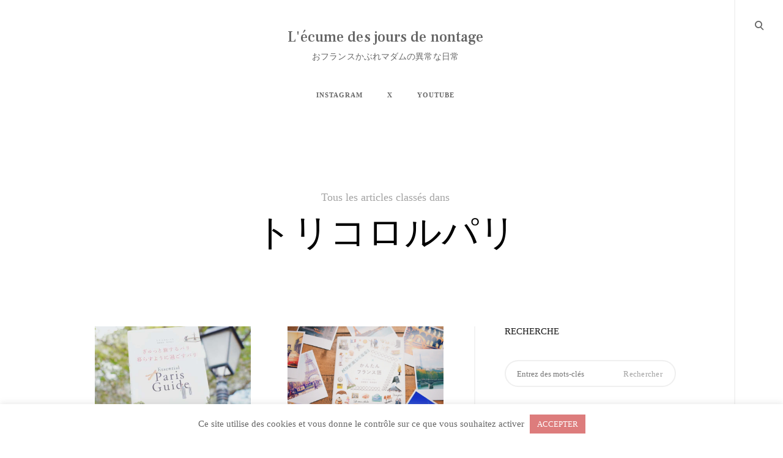

--- FILE ---
content_type: text/html; charset=UTF-8
request_url: https://nontage.fr/tag/%E3%83%88%E3%83%AA%E3%82%B3%E3%83%AD%E3%83%AB%E3%83%91%E3%83%AA/
body_size: 23370
content:
<!DOCTYPE html>
<html dir="ltr" lang="ja" prefix="og: https://ogp.me/ns#">
<!--[if IE]><html class="ie"><![endif]-->
<head>
<meta charset="UTF-8">
<meta name="viewport" content="width=device-width, initial-scale=1">
<link rel="profile" href="http://gmpg.org/xfn/11">
<link rel="pingback" href="https://nontage.fr/xmlrpc.php">

<title>トリコロルパリ | L'écume des jours de nontage</title>

		<!-- All in One SEO 4.9.3 - aioseo.com -->
	<meta name="robots" content="max-image-preview:large" />
	<link rel="canonical" href="https://nontage.fr/tag/%e3%83%88%e3%83%aa%e3%82%b3%e3%83%ad%e3%83%ab%e3%83%91%e3%83%aa/" />
	<meta name="generator" content="All in One SEO (AIOSEO) 4.9.3" />
		<script type="application/ld+json" class="aioseo-schema">
			{"@context":"https:\/\/schema.org","@graph":[{"@type":"BreadcrumbList","@id":"https:\/\/nontage.fr\/tag\/%E3%83%88%E3%83%AA%E3%82%B3%E3%83%AD%E3%83%AB%E3%83%91%E3%83%AA\/#breadcrumblist","itemListElement":[{"@type":"ListItem","@id":"https:\/\/nontage.fr#listItem","position":1,"name":"\u30db\u30fc\u30e0","item":"https:\/\/nontage.fr","nextItem":{"@type":"ListItem","@id":"https:\/\/nontage.fr\/tag\/%e3%83%88%e3%83%aa%e3%82%b3%e3%83%ad%e3%83%ab%e3%83%91%e3%83%aa\/#listItem","name":"\u30c8\u30ea\u30b3\u30ed\u30eb\u30d1\u30ea"}},{"@type":"ListItem","@id":"https:\/\/nontage.fr\/tag\/%e3%83%88%e3%83%aa%e3%82%b3%e3%83%ad%e3%83%ab%e3%83%91%e3%83%aa\/#listItem","position":2,"name":"\u30c8\u30ea\u30b3\u30ed\u30eb\u30d1\u30ea","previousItem":{"@type":"ListItem","@id":"https:\/\/nontage.fr#listItem","name":"\u30db\u30fc\u30e0"}}]},{"@type":"CollectionPage","@id":"https:\/\/nontage.fr\/tag\/%E3%83%88%E3%83%AA%E3%82%B3%E3%83%AD%E3%83%AB%E3%83%91%E3%83%AA\/#collectionpage","url":"https:\/\/nontage.fr\/tag\/%E3%83%88%E3%83%AA%E3%82%B3%E3%83%AD%E3%83%AB%E3%83%91%E3%83%AA\/","name":"\u30c8\u30ea\u30b3\u30ed\u30eb\u30d1\u30ea | L'\u00e9cume des jours de nontage","inLanguage":"ja","isPartOf":{"@id":"https:\/\/nontage.fr\/#website"},"breadcrumb":{"@id":"https:\/\/nontage.fr\/tag\/%E3%83%88%E3%83%AA%E3%82%B3%E3%83%AD%E3%83%AB%E3%83%91%E3%83%AA\/#breadcrumblist"}},{"@type":"Person","@id":"https:\/\/nontage.fr\/#person","name":"nontage_paris_bonbon"},{"@type":"WebSite","@id":"https:\/\/nontage.fr\/#website","url":"https:\/\/nontage.fr\/","name":"L'\u00e9cume des jours de nontage","description":"\u304a\u30d5\u30e9\u30f3\u30b9\u304b\u3076\u308c\u30de\u30c0\u30e0\u306e\u7570\u5e38\u306a\u65e5\u5e38","inLanguage":"ja","publisher":{"@id":"https:\/\/nontage.fr\/#person"}}]}
		</script>
		<!-- All in One SEO -->

<link rel='dns-prefetch' href='//static.addtoany.com' />
<link rel='dns-prefetch' href='//maps.google.com' />
<link rel='dns-prefetch' href='//netdna.bootstrapcdn.com' />
<link rel='dns-prefetch' href='//fonts.googleapis.com' />
<link rel="alternate" type="application/rss+xml" title="L&#039;écume des jours de nontage &raquo; フィード" href="https://nontage.fr/feed/" />
<link rel="alternate" type="application/rss+xml" title="L&#039;écume des jours de nontage &raquo; コメントフィード" href="https://nontage.fr/comments/feed/" />
<script id="wpp-js" src="https://nontage.fr/wp-content/plugins/wordpress-popular-posts/assets/js/wpp.min.js?ver=7.3.3" data-sampling="0" data-sampling-rate="100" data-api-url="https://nontage.fr/wp-json/wordpress-popular-posts" data-post-id="0" data-token="209d1855d4" data-lang="0" data-debug="0" type="text/javascript"></script>
<link rel="alternate" type="application/rss+xml" title="L&#039;écume des jours de nontage &raquo; トリコロルパリ タグのフィード" href="https://nontage.fr/tag/%e3%83%88%e3%83%aa%e3%82%b3%e3%83%ad%e3%83%ab%e3%83%91%e3%83%aa/feed/" />
		<!-- This site uses the Google Analytics by MonsterInsights plugin v9.11.1 - Using Analytics tracking - https://www.monsterinsights.com/ -->
							<script src="//www.googletagmanager.com/gtag/js?id=G-4L8LSK8EBF"  data-cfasync="false" data-wpfc-render="false" type="text/javascript" async></script>
			<script data-cfasync="false" data-wpfc-render="false" type="text/javascript">
				var mi_version = '9.11.1';
				var mi_track_user = true;
				var mi_no_track_reason = '';
								var MonsterInsightsDefaultLocations = {"page_location":"https:\/\/nontage.fr\/tag\/%E3%83%88%E3%83%AA%E3%82%B3%E3%83%AD%E3%83%AB%E3%83%91%E3%83%AA\/"};
								if ( typeof MonsterInsightsPrivacyGuardFilter === 'function' ) {
					var MonsterInsightsLocations = (typeof MonsterInsightsExcludeQuery === 'object') ? MonsterInsightsPrivacyGuardFilter( MonsterInsightsExcludeQuery ) : MonsterInsightsPrivacyGuardFilter( MonsterInsightsDefaultLocations );
				} else {
					var MonsterInsightsLocations = (typeof MonsterInsightsExcludeQuery === 'object') ? MonsterInsightsExcludeQuery : MonsterInsightsDefaultLocations;
				}

								var disableStrs = [
										'ga-disable-G-4L8LSK8EBF',
									];

				/* Function to detect opted out users */
				function __gtagTrackerIsOptedOut() {
					for (var index = 0; index < disableStrs.length; index++) {
						if (document.cookie.indexOf(disableStrs[index] + '=true') > -1) {
							return true;
						}
					}

					return false;
				}

				/* Disable tracking if the opt-out cookie exists. */
				if (__gtagTrackerIsOptedOut()) {
					for (var index = 0; index < disableStrs.length; index++) {
						window[disableStrs[index]] = true;
					}
				}

				/* Opt-out function */
				function __gtagTrackerOptout() {
					for (var index = 0; index < disableStrs.length; index++) {
						document.cookie = disableStrs[index] + '=true; expires=Thu, 31 Dec 2099 23:59:59 UTC; path=/';
						window[disableStrs[index]] = true;
					}
				}

				if ('undefined' === typeof gaOptout) {
					function gaOptout() {
						__gtagTrackerOptout();
					}
				}
								window.dataLayer = window.dataLayer || [];

				window.MonsterInsightsDualTracker = {
					helpers: {},
					trackers: {},
				};
				if (mi_track_user) {
					function __gtagDataLayer() {
						dataLayer.push(arguments);
					}

					function __gtagTracker(type, name, parameters) {
						if (!parameters) {
							parameters = {};
						}

						if (parameters.send_to) {
							__gtagDataLayer.apply(null, arguments);
							return;
						}

						if (type === 'event') {
														parameters.send_to = monsterinsights_frontend.v4_id;
							var hookName = name;
							if (typeof parameters['event_category'] !== 'undefined') {
								hookName = parameters['event_category'] + ':' + name;
							}

							if (typeof MonsterInsightsDualTracker.trackers[hookName] !== 'undefined') {
								MonsterInsightsDualTracker.trackers[hookName](parameters);
							} else {
								__gtagDataLayer('event', name, parameters);
							}
							
						} else {
							__gtagDataLayer.apply(null, arguments);
						}
					}

					__gtagTracker('js', new Date());
					__gtagTracker('set', {
						'developer_id.dZGIzZG': true,
											});
					if ( MonsterInsightsLocations.page_location ) {
						__gtagTracker('set', MonsterInsightsLocations);
					}
										__gtagTracker('config', 'G-4L8LSK8EBF', {"forceSSL":"true","link_attribution":"true"} );
										window.gtag = __gtagTracker;										(function () {
						/* https://developers.google.com/analytics/devguides/collection/analyticsjs/ */
						/* ga and __gaTracker compatibility shim. */
						var noopfn = function () {
							return null;
						};
						var newtracker = function () {
							return new Tracker();
						};
						var Tracker = function () {
							return null;
						};
						var p = Tracker.prototype;
						p.get = noopfn;
						p.set = noopfn;
						p.send = function () {
							var args = Array.prototype.slice.call(arguments);
							args.unshift('send');
							__gaTracker.apply(null, args);
						};
						var __gaTracker = function () {
							var len = arguments.length;
							if (len === 0) {
								return;
							}
							var f = arguments[len - 1];
							if (typeof f !== 'object' || f === null || typeof f.hitCallback !== 'function') {
								if ('send' === arguments[0]) {
									var hitConverted, hitObject = false, action;
									if ('event' === arguments[1]) {
										if ('undefined' !== typeof arguments[3]) {
											hitObject = {
												'eventAction': arguments[3],
												'eventCategory': arguments[2],
												'eventLabel': arguments[4],
												'value': arguments[5] ? arguments[5] : 1,
											}
										}
									}
									if ('pageview' === arguments[1]) {
										if ('undefined' !== typeof arguments[2]) {
											hitObject = {
												'eventAction': 'page_view',
												'page_path': arguments[2],
											}
										}
									}
									if (typeof arguments[2] === 'object') {
										hitObject = arguments[2];
									}
									if (typeof arguments[5] === 'object') {
										Object.assign(hitObject, arguments[5]);
									}
									if ('undefined' !== typeof arguments[1].hitType) {
										hitObject = arguments[1];
										if ('pageview' === hitObject.hitType) {
											hitObject.eventAction = 'page_view';
										}
									}
									if (hitObject) {
										action = 'timing' === arguments[1].hitType ? 'timing_complete' : hitObject.eventAction;
										hitConverted = mapArgs(hitObject);
										__gtagTracker('event', action, hitConverted);
									}
								}
								return;
							}

							function mapArgs(args) {
								var arg, hit = {};
								var gaMap = {
									'eventCategory': 'event_category',
									'eventAction': 'event_action',
									'eventLabel': 'event_label',
									'eventValue': 'event_value',
									'nonInteraction': 'non_interaction',
									'timingCategory': 'event_category',
									'timingVar': 'name',
									'timingValue': 'value',
									'timingLabel': 'event_label',
									'page': 'page_path',
									'location': 'page_location',
									'title': 'page_title',
									'referrer' : 'page_referrer',
								};
								for (arg in args) {
																		if (!(!args.hasOwnProperty(arg) || !gaMap.hasOwnProperty(arg))) {
										hit[gaMap[arg]] = args[arg];
									} else {
										hit[arg] = args[arg];
									}
								}
								return hit;
							}

							try {
								f.hitCallback();
							} catch (ex) {
							}
						};
						__gaTracker.create = newtracker;
						__gaTracker.getByName = newtracker;
						__gaTracker.getAll = function () {
							return [];
						};
						__gaTracker.remove = noopfn;
						__gaTracker.loaded = true;
						window['__gaTracker'] = __gaTracker;
					})();
									} else {
										console.log("");
					(function () {
						function __gtagTracker() {
							return null;
						}

						window['__gtagTracker'] = __gtagTracker;
						window['gtag'] = __gtagTracker;
					})();
									}
			</script>
							<!-- / Google Analytics by MonsterInsights -->
		<script type="text/javascript">
window._wpemojiSettings = {"baseUrl":"https:\/\/s.w.org\/images\/core\/emoji\/14.0.0\/72x72\/","ext":".png","svgUrl":"https:\/\/s.w.org\/images\/core\/emoji\/14.0.0\/svg\/","svgExt":".svg","source":{"concatemoji":"https:\/\/nontage.fr\/wp-includes\/js\/wp-emoji-release.min.js?ver=6.1.9"}};
/*! This file is auto-generated */
!function(e,a,t){var n,r,o,i=a.createElement("canvas"),p=i.getContext&&i.getContext("2d");function s(e,t){var a=String.fromCharCode,e=(p.clearRect(0,0,i.width,i.height),p.fillText(a.apply(this,e),0,0),i.toDataURL());return p.clearRect(0,0,i.width,i.height),p.fillText(a.apply(this,t),0,0),e===i.toDataURL()}function c(e){var t=a.createElement("script");t.src=e,t.defer=t.type="text/javascript",a.getElementsByTagName("head")[0].appendChild(t)}for(o=Array("flag","emoji"),t.supports={everything:!0,everythingExceptFlag:!0},r=0;r<o.length;r++)t.supports[o[r]]=function(e){if(p&&p.fillText)switch(p.textBaseline="top",p.font="600 32px Arial",e){case"flag":return s([127987,65039,8205,9895,65039],[127987,65039,8203,9895,65039])?!1:!s([55356,56826,55356,56819],[55356,56826,8203,55356,56819])&&!s([55356,57332,56128,56423,56128,56418,56128,56421,56128,56430,56128,56423,56128,56447],[55356,57332,8203,56128,56423,8203,56128,56418,8203,56128,56421,8203,56128,56430,8203,56128,56423,8203,56128,56447]);case"emoji":return!s([129777,127995,8205,129778,127999],[129777,127995,8203,129778,127999])}return!1}(o[r]),t.supports.everything=t.supports.everything&&t.supports[o[r]],"flag"!==o[r]&&(t.supports.everythingExceptFlag=t.supports.everythingExceptFlag&&t.supports[o[r]]);t.supports.everythingExceptFlag=t.supports.everythingExceptFlag&&!t.supports.flag,t.DOMReady=!1,t.readyCallback=function(){t.DOMReady=!0},t.supports.everything||(n=function(){t.readyCallback()},a.addEventListener?(a.addEventListener("DOMContentLoaded",n,!1),e.addEventListener("load",n,!1)):(e.attachEvent("onload",n),a.attachEvent("onreadystatechange",function(){"complete"===a.readyState&&t.readyCallback()})),(e=t.source||{}).concatemoji?c(e.concatemoji):e.wpemoji&&e.twemoji&&(c(e.twemoji),c(e.wpemoji)))}(window,document,window._wpemojiSettings);
</script>
<style type="text/css">
img.wp-smiley,
img.emoji {
	display: inline !important;
	border: none !important;
	box-shadow: none !important;
	height: 1em !important;
	width: 1em !important;
	margin: 0 0.07em !important;
	vertical-align: -0.1em !important;
	background: none !important;
	padding: 0 !important;
}
</style>
	<link rel='stylesheet' id='sbi_styles-css' href='https://nontage.fr/wp-content/plugins/instagram-feed/css/sbi-styles.min.css?ver=6.10.0' type='text/css' media='all' />
<link rel='stylesheet' id='wp-block-library-css' href='https://nontage.fr/wp-includes/css/dist/block-library/style.min.css?ver=6.1.9' type='text/css' media='all' />
<link rel='stylesheet' id='aioseo/css/src/vue/standalone/blocks/table-of-contents/global.scss-css' href='https://nontage.fr/wp-content/plugins/all-in-one-seo-pack/dist/Lite/assets/css/table-of-contents/global.e90f6d47.css?ver=4.9.3' type='text/css' media='all' />
<link rel='stylesheet' id='classic-theme-styles-css' href='https://nontage.fr/wp-includes/css/classic-themes.min.css?ver=1' type='text/css' media='all' />
<style id='global-styles-inline-css' type='text/css'>
body{--wp--preset--color--black: #000000;--wp--preset--color--cyan-bluish-gray: #abb8c3;--wp--preset--color--white: #ffffff;--wp--preset--color--pale-pink: #f78da7;--wp--preset--color--vivid-red: #cf2e2e;--wp--preset--color--luminous-vivid-orange: #ff6900;--wp--preset--color--luminous-vivid-amber: #fcb900;--wp--preset--color--light-green-cyan: #7bdcb5;--wp--preset--color--vivid-green-cyan: #00d084;--wp--preset--color--pale-cyan-blue: #8ed1fc;--wp--preset--color--vivid-cyan-blue: #0693e3;--wp--preset--color--vivid-purple: #9b51e0;--wp--preset--gradient--vivid-cyan-blue-to-vivid-purple: linear-gradient(135deg,rgba(6,147,227,1) 0%,rgb(155,81,224) 100%);--wp--preset--gradient--light-green-cyan-to-vivid-green-cyan: linear-gradient(135deg,rgb(122,220,180) 0%,rgb(0,208,130) 100%);--wp--preset--gradient--luminous-vivid-amber-to-luminous-vivid-orange: linear-gradient(135deg,rgba(252,185,0,1) 0%,rgba(255,105,0,1) 100%);--wp--preset--gradient--luminous-vivid-orange-to-vivid-red: linear-gradient(135deg,rgba(255,105,0,1) 0%,rgb(207,46,46) 100%);--wp--preset--gradient--very-light-gray-to-cyan-bluish-gray: linear-gradient(135deg,rgb(238,238,238) 0%,rgb(169,184,195) 100%);--wp--preset--gradient--cool-to-warm-spectrum: linear-gradient(135deg,rgb(74,234,220) 0%,rgb(151,120,209) 20%,rgb(207,42,186) 40%,rgb(238,44,130) 60%,rgb(251,105,98) 80%,rgb(254,248,76) 100%);--wp--preset--gradient--blush-light-purple: linear-gradient(135deg,rgb(255,206,236) 0%,rgb(152,150,240) 100%);--wp--preset--gradient--blush-bordeaux: linear-gradient(135deg,rgb(254,205,165) 0%,rgb(254,45,45) 50%,rgb(107,0,62) 100%);--wp--preset--gradient--luminous-dusk: linear-gradient(135deg,rgb(255,203,112) 0%,rgb(199,81,192) 50%,rgb(65,88,208) 100%);--wp--preset--gradient--pale-ocean: linear-gradient(135deg,rgb(255,245,203) 0%,rgb(182,227,212) 50%,rgb(51,167,181) 100%);--wp--preset--gradient--electric-grass: linear-gradient(135deg,rgb(202,248,128) 0%,rgb(113,206,126) 100%);--wp--preset--gradient--midnight: linear-gradient(135deg,rgb(2,3,129) 0%,rgb(40,116,252) 100%);--wp--preset--duotone--dark-grayscale: url('#wp-duotone-dark-grayscale');--wp--preset--duotone--grayscale: url('#wp-duotone-grayscale');--wp--preset--duotone--purple-yellow: url('#wp-duotone-purple-yellow');--wp--preset--duotone--blue-red: url('#wp-duotone-blue-red');--wp--preset--duotone--midnight: url('#wp-duotone-midnight');--wp--preset--duotone--magenta-yellow: url('#wp-duotone-magenta-yellow');--wp--preset--duotone--purple-green: url('#wp-duotone-purple-green');--wp--preset--duotone--blue-orange: url('#wp-duotone-blue-orange');--wp--preset--font-size--small: 13px;--wp--preset--font-size--medium: 20px;--wp--preset--font-size--large: 36px;--wp--preset--font-size--x-large: 42px;--wp--preset--spacing--20: 0.44rem;--wp--preset--spacing--30: 0.67rem;--wp--preset--spacing--40: 1rem;--wp--preset--spacing--50: 1.5rem;--wp--preset--spacing--60: 2.25rem;--wp--preset--spacing--70: 3.38rem;--wp--preset--spacing--80: 5.06rem;}:where(.is-layout-flex){gap: 0.5em;}body .is-layout-flow > .alignleft{float: left;margin-inline-start: 0;margin-inline-end: 2em;}body .is-layout-flow > .alignright{float: right;margin-inline-start: 2em;margin-inline-end: 0;}body .is-layout-flow > .aligncenter{margin-left: auto !important;margin-right: auto !important;}body .is-layout-constrained > .alignleft{float: left;margin-inline-start: 0;margin-inline-end: 2em;}body .is-layout-constrained > .alignright{float: right;margin-inline-start: 2em;margin-inline-end: 0;}body .is-layout-constrained > .aligncenter{margin-left: auto !important;margin-right: auto !important;}body .is-layout-constrained > :where(:not(.alignleft):not(.alignright):not(.alignfull)){max-width: var(--wp--style--global--content-size);margin-left: auto !important;margin-right: auto !important;}body .is-layout-constrained > .alignwide{max-width: var(--wp--style--global--wide-size);}body .is-layout-flex{display: flex;}body .is-layout-flex{flex-wrap: wrap;align-items: center;}body .is-layout-flex > *{margin: 0;}:where(.wp-block-columns.is-layout-flex){gap: 2em;}.has-black-color{color: var(--wp--preset--color--black) !important;}.has-cyan-bluish-gray-color{color: var(--wp--preset--color--cyan-bluish-gray) !important;}.has-white-color{color: var(--wp--preset--color--white) !important;}.has-pale-pink-color{color: var(--wp--preset--color--pale-pink) !important;}.has-vivid-red-color{color: var(--wp--preset--color--vivid-red) !important;}.has-luminous-vivid-orange-color{color: var(--wp--preset--color--luminous-vivid-orange) !important;}.has-luminous-vivid-amber-color{color: var(--wp--preset--color--luminous-vivid-amber) !important;}.has-light-green-cyan-color{color: var(--wp--preset--color--light-green-cyan) !important;}.has-vivid-green-cyan-color{color: var(--wp--preset--color--vivid-green-cyan) !important;}.has-pale-cyan-blue-color{color: var(--wp--preset--color--pale-cyan-blue) !important;}.has-vivid-cyan-blue-color{color: var(--wp--preset--color--vivid-cyan-blue) !important;}.has-vivid-purple-color{color: var(--wp--preset--color--vivid-purple) !important;}.has-black-background-color{background-color: var(--wp--preset--color--black) !important;}.has-cyan-bluish-gray-background-color{background-color: var(--wp--preset--color--cyan-bluish-gray) !important;}.has-white-background-color{background-color: var(--wp--preset--color--white) !important;}.has-pale-pink-background-color{background-color: var(--wp--preset--color--pale-pink) !important;}.has-vivid-red-background-color{background-color: var(--wp--preset--color--vivid-red) !important;}.has-luminous-vivid-orange-background-color{background-color: var(--wp--preset--color--luminous-vivid-orange) !important;}.has-luminous-vivid-amber-background-color{background-color: var(--wp--preset--color--luminous-vivid-amber) !important;}.has-light-green-cyan-background-color{background-color: var(--wp--preset--color--light-green-cyan) !important;}.has-vivid-green-cyan-background-color{background-color: var(--wp--preset--color--vivid-green-cyan) !important;}.has-pale-cyan-blue-background-color{background-color: var(--wp--preset--color--pale-cyan-blue) !important;}.has-vivid-cyan-blue-background-color{background-color: var(--wp--preset--color--vivid-cyan-blue) !important;}.has-vivid-purple-background-color{background-color: var(--wp--preset--color--vivid-purple) !important;}.has-black-border-color{border-color: var(--wp--preset--color--black) !important;}.has-cyan-bluish-gray-border-color{border-color: var(--wp--preset--color--cyan-bluish-gray) !important;}.has-white-border-color{border-color: var(--wp--preset--color--white) !important;}.has-pale-pink-border-color{border-color: var(--wp--preset--color--pale-pink) !important;}.has-vivid-red-border-color{border-color: var(--wp--preset--color--vivid-red) !important;}.has-luminous-vivid-orange-border-color{border-color: var(--wp--preset--color--luminous-vivid-orange) !important;}.has-luminous-vivid-amber-border-color{border-color: var(--wp--preset--color--luminous-vivid-amber) !important;}.has-light-green-cyan-border-color{border-color: var(--wp--preset--color--light-green-cyan) !important;}.has-vivid-green-cyan-border-color{border-color: var(--wp--preset--color--vivid-green-cyan) !important;}.has-pale-cyan-blue-border-color{border-color: var(--wp--preset--color--pale-cyan-blue) !important;}.has-vivid-cyan-blue-border-color{border-color: var(--wp--preset--color--vivid-cyan-blue) !important;}.has-vivid-purple-border-color{border-color: var(--wp--preset--color--vivid-purple) !important;}.has-vivid-cyan-blue-to-vivid-purple-gradient-background{background: var(--wp--preset--gradient--vivid-cyan-blue-to-vivid-purple) !important;}.has-light-green-cyan-to-vivid-green-cyan-gradient-background{background: var(--wp--preset--gradient--light-green-cyan-to-vivid-green-cyan) !important;}.has-luminous-vivid-amber-to-luminous-vivid-orange-gradient-background{background: var(--wp--preset--gradient--luminous-vivid-amber-to-luminous-vivid-orange) !important;}.has-luminous-vivid-orange-to-vivid-red-gradient-background{background: var(--wp--preset--gradient--luminous-vivid-orange-to-vivid-red) !important;}.has-very-light-gray-to-cyan-bluish-gray-gradient-background{background: var(--wp--preset--gradient--very-light-gray-to-cyan-bluish-gray) !important;}.has-cool-to-warm-spectrum-gradient-background{background: var(--wp--preset--gradient--cool-to-warm-spectrum) !important;}.has-blush-light-purple-gradient-background{background: var(--wp--preset--gradient--blush-light-purple) !important;}.has-blush-bordeaux-gradient-background{background: var(--wp--preset--gradient--blush-bordeaux) !important;}.has-luminous-dusk-gradient-background{background: var(--wp--preset--gradient--luminous-dusk) !important;}.has-pale-ocean-gradient-background{background: var(--wp--preset--gradient--pale-ocean) !important;}.has-electric-grass-gradient-background{background: var(--wp--preset--gradient--electric-grass) !important;}.has-midnight-gradient-background{background: var(--wp--preset--gradient--midnight) !important;}.has-small-font-size{font-size: var(--wp--preset--font-size--small) !important;}.has-medium-font-size{font-size: var(--wp--preset--font-size--medium) !important;}.has-large-font-size{font-size: var(--wp--preset--font-size--large) !important;}.has-x-large-font-size{font-size: var(--wp--preset--font-size--x-large) !important;}
.wp-block-navigation a:where(:not(.wp-element-button)){color: inherit;}
:where(.wp-block-columns.is-layout-flex){gap: 2em;}
.wp-block-pullquote{font-size: 1.5em;line-height: 1.6;}
</style>
<link rel='stylesheet' id='cookie-law-info-css' href='https://nontage.fr/wp-content/plugins/cookie-law-info/legacy/public/css/cookie-law-info-public.css?ver=3.3.9.1' type='text/css' media='all' />
<link rel='stylesheet' id='cookie-law-info-gdpr-css' href='https://nontage.fr/wp-content/plugins/cookie-law-info/legacy/public/css/cookie-law-info-gdpr.css?ver=3.3.9.1' type='text/css' media='all' />
<link rel='stylesheet' id='fvp-frontend-css' href='https://nontage.fr/wp-content/plugins/featured-video-plus/styles/frontend.css?ver=2.3.3' type='text/css' media='all' />
<link rel='stylesheet' id='pz-linkcard-css-css' href='//nontage.fr/wp-content/uploads/pz-linkcard/style/style.min.css?ver=2.5.6.5.1' type='text/css' media='all' />
<link rel='stylesheet' id='tk-shortcodes-fap-css' href='//netdna.bootstrapcdn.com/font-awesome/4.0.3/css/font-awesome.css?ver=2.0.0' type='text/css' media='all' />
<link rel='stylesheet' id='tk-shortcodes-css' href='https://nontage.fr/wp-content/plugins/tk-shortcodes/public/css/tk-shortcodes-public.css?ver=2.0.0' type='text/css' media='all' />
<link rel='stylesheet' id='ez-toc-css' href='https://nontage.fr/wp-content/plugins/easy-table-of-contents/assets/css/screen.min.css?ver=2.0.80' type='text/css' media='all' />
<style id='ez-toc-inline-css' type='text/css'>
div#ez-toc-container .ez-toc-title {font-size: 120%;}div#ez-toc-container .ez-toc-title {font-weight: 500;}div#ez-toc-container ul li , div#ez-toc-container ul li a {font-size: 95%;}div#ez-toc-container ul li , div#ez-toc-container ul li a {font-weight: 500;}div#ez-toc-container nav ul ul li {font-size: 90%;}.ez-toc-box-title {font-weight: bold; margin-bottom: 10px; text-align: center; text-transform: uppercase; letter-spacing: 1px; color: #666; padding-bottom: 5px;position:absolute;top:-4%;left:5%;background-color: inherit;transition: top 0.3s ease;}.ez-toc-box-title.toc-closed {top:-25%;}
.ez-toc-container-direction {direction: ltr;}.ez-toc-counter ul{counter-reset: item ;}.ez-toc-counter nav ul li a::before {content: counters(item, '.', decimal) '. ';display: inline-block;counter-increment: item;flex-grow: 0;flex-shrink: 0;margin-right: .2em; float: left; }.ez-toc-widget-direction {direction: ltr;}.ez-toc-widget-container ul{counter-reset: item ;}.ez-toc-widget-container nav ul li a::before {content: counters(item, '.', decimal) '. ';display: inline-block;counter-increment: item;flex-grow: 0;flex-shrink: 0;margin-right: .2em; float: left; }
</style>
<link rel='stylesheet' id='wordpress-popular-posts-css-css' href='https://nontage.fr/wp-content/plugins/wordpress-popular-posts/assets/css/wpp.css?ver=7.3.3' type='text/css' media='all' />
<link rel='stylesheet' id='veni-google-fonts-css' href='https://fonts.googleapis.com/css?family=Roboto:400,500,700%7CFrank+Ruhl+Libre:400,500,700,900&#038;subset=latin%2Clatin-ext' type='text/css' media='all' />
<link rel='stylesheet' id='veni-style-css' href='https://nontage.fr/wp-content/themes/veni/style.css?ver=6.1.9' type='text/css' media='all' />
<style id='veni-style-inline-css' type='text/css'>
/* Body BG color */

    body,
    .site-main figure.featured-image>a:before,
    figure.gallery-item a:before,
    .site-footer,
    input[type="text"], input[type="email"], input[type="url"], input[type="password"], input[type="search"], input[type="number"], input[type="tel"], input[type="range"], input[type="date"], input[type="month"], input[type="week"], input[type="time"], input[type="datetime"], input[type="datetime-local"], input[type="color"], textarea {
        background-color:#fff;
    }

    .featured-page .entry-card,
    #content {
        background: #fff !important;
    }

    .woocommerce .widget_price_filter .ui-slider .ui-slider-handle {
        background:#fff;
    }

    body .content-area #infinite-handle>span>button>a,
    body .content-area #infinite-handle>span>button>a:hover,
    body .content-area #infinite-handle>span>button>a:focus,
    .veni_social_widget li>a,
    mark {
        color: #fff;
    }

    .woocommerce span.onsale,
    .woocommerce ul.products li.product .onsale,
    .woocommerce ul.products li.product span.wc-new-badge,
    .woocommerce #respond input#submit,
    .woocommerce button.button,
    .woocommerce input.button,
    .woocommerce #respond input#submit.alt,
    .woocommerce a.button.alt,
    .woocommerce button.button.alt,
    .woocommerce input.button.alt,
    .woocommerce-cart .wc-proceed-to-checkout a.checkout-button,
    .woocommerce-cart .wc-proceed-to-checkout a.checkout-button:hover,
    .woocommerce #respond input#submit:hover,
    .woocommerce a.button:hover,
    .woocommerce button.button:hover,
    .woocommerce input.button:hover,
    .woocommerce-page .widget_shopping_cart .buttons a,
    .woocommerce .widget_shopping_cart .buttons a,
    body .widget_shopping_cart .buttons a,
    .woocommerce-page .widget_shopping_cart .buttons a:hover,
    .woocommerce .widget_shopping_cart .buttons a:hover,
    body .widget_shopping_cart .buttons a:hover,
    .pp_nav p,
    .pp_description,
    .pp_social {
        color:#fff;
    }

    body:not(.search):not(.page-template-gallery-page):not(.tax-ct_portfolio) .site-main figure.featured-image>a:hover:before, body:not(.page-template-gallery-page):not(.tax-ct_portfolio) figure.gallery-item a:hover:before {
        border-color: #fff;
    }

    a:hover,
    a:focus,
    a:active,
    body.search a:hover>*,
    body.search a:focus>*,
    body.search a:active>*,
    .site-header .main-navigation ul ul li>a:hover,
    .site-header .main-navigation ul ul li>a:focus,
    .post-navigation .nav-previous:before,
    .posts-navigation .nav-previous:before,
    .post-navigation .nav-next:before,
    .posts-navigation .nav-next:before,
    .featured-page .read-more-link:after,
    .featured-slider :not(.featured-image)>a:hover,
    .featured-page .read-more-link:hover,
    .paging-navigation a,
    .paging-navigation .dots,
    .widget:not(.veni_social_widget) li a:hover,
    .widget:not(.veni_social_widget) li a:focus,
    .widget.woocommerce li a:hover span,
    .widget.woocommerce li a:focus span,
    .widget_tag_cloud a:hover,
    .widget_tag_cloud a:focus,
    .site-main .read-more-link,
    blockquote:before,
    q:before,
    .emphasis,
    .entry-content .emphasis,
    .single .entry-content .emphasis,
    body.search .format-link.hentry .holder-icon:after,
    body.search .format-quote.hentry .holder-icon:after,
    .blog .format-link.hentry .entry-content:after,
    .archive .format-link.hentry .entry-content:after,
    .blog .format-quote.hentry .entry-content:after,
    .archive .format-quote.hentry .entry-content:after,
    .back-to-top:hover i,
    .site-main figure.featured-image>a:before,
    figure.gallery-item a:before,
    .site-header .menu .sub-menu li .dropdown-toggle:hover,
    .site-header .menu .sub-menu li .dropdown-toggle:focus,
    .site-header .menu>li:hover>.dropdown-toggle,
    .site-header .menu li.toggle-on>.dropdown-toggle  {
        color:#dd3333;
    }

    .woocommerce div.product p.price,
    .woocommerce div.product span.price,
    .woocommerce ul.products a.button:hover,
    .woocommerce .cart .actions input.button:hover,
    .woocommerce .checkout_coupon input.button:hover,
    .woocommerce-message:before,
    .woocommerce-info:before,
    .woocommerce table.my_account_orders .order-actions .button:hover,
    .woocommerce .widget_shopping_cart .cart_list li a:hover,
    .woocommerce.widget_shopping_cart .cart_list li a:hover,
    .woocommerce .widget_shopping_cart .cart_list li a.remove:hover:before,
    .woocommerce.widget_shopping_cart .cart_list li a.remove:hover:before,
    .woocommerce-cart .woocommerce .shop_table a.remove:hover:before,
    .woocommerce .widget_price_filter .price_slider_amount button.button:hover,
    .site-header .main-navigation ul .menu-item-type-woocommerce-cart p.buttons a.button:hover,
    .widget.woocommerce.widget_recent_reviews .product_list_widget li>a:hover,
    .widget.woocommerce .product_list_widget li>a:hover .product-title,
    .woocommerce .widget_shopping_cart .cart_list li a:not(.remove):hover,
    .woocommerce.widget_shopping_cart .cart_list li a:not(.remove):hover,
    .woocommerce ul.products a.added_to_cart:hover {
        color: #dd3333;
    }

    .woocommerce a.remove:hover,
    .woocommerce a.remove:hover:before {
        color: #dd3333 !important;
    }


    blockquote.pull-left,
    blockquote.pull-right,
    blockquote.pull-left,
    q.pull-left,
    blockquote.pull-right,
    q.pull-right {
        border-color: #dd3333;
    }

    .woocommerce-info, .woocommerce-message {
        border-top-color: #dd3333;
    }

    .woocommerce .widget_price_filter .ui-slider .ui-slider-handle {
        border-color: #dd3333;
    }

    button, input[type="button"],
    input[type="reset"],
    input[type="submit"],
    div.blackout,
    .widget tbody tr td#today:after,
    .ball-scale>div,
    mark {
        background: #dd3333;
    }

    .woocommerce #review_form #respond .form-submit input,
    .woocommerce-page .widget_shopping_cart .buttons a,
    .woocommerce .widget_shopping_cart .buttons a,
    body .widget_shopping_cart .buttons a {
        background: #dd3333;
    }

    .woocommerce span.onsale,
    .woocommerce #respond input#submit.alt:hover,
    .woocommerce a.button.alt:hover,
    .woocommerce button.button.alt:hover,
    .woocommerce input.button.alt:hover,
    .woocommerce-cart .wc-proceed-to-checkout a.checkout-button:hover,
    .woocommerce #respond input#submit:hover,
    .woocommerce a.button:hover,
    .woocommerce button.button:hover,
    .woocommerce input.button:hover,
    .woocommerce .widget_price_filter .ui-slider .ui-slider-range {
        background-color: #dd3333;
    }


    a, legend,
    h1, h2, h3, h4, h5, h6,
    h1 a, h2 a, h3 a, h4 a, h5 a, h6 a,
    h2.widget-title,
    .entry-content h1,
    .entry-content h2,
    .entry-content h3,
    .entry-content h4,
    .entry-content h5,
    .entry-content h6,
    .nav-links,
    .format-quote blockquote,
    blockquote>p,
    .masonry blockquote>p,
    .entry-content blockquote,
    .entry-content blockquote>p,
    .comment-content blockquote,
    .comment-content blockquote>p,
    q, q>p,
    .entry-content q,
    .single .format-quote blockquote,
    .single .format-quote q,
    .single .format-link .entry-content p,
    .masonry .format-link .entry-content h2,
    .single .format-link .entry-content h2,
    .entry-content blockquote,
    .entry-content blockquote p,
    .comment-content blockquote p,
    .single .entry-content blockquote p,
    .archive .page-title span,
    .search .page-title span,
    .error404 .page-title span,
    .widget-title,
    .widget .widget-title a,
    .widget_calendar caption,
    .widget_calendar th,
    .widget.widget_recent_entries li a,
    .veni_social_widget li>a,
    .widget_search input.search-submit[type="submit"],
    .site-main .read-more-link:hover,
    .site-main .read-more-link:focus,
    .widget:not(.veni_social_widget) li a,
    .widget_tag_cloud a,
    .post-navigation .nav-previous a,
    .posts-navigation .nav-previous a,
    .post-navigation .nav-next a,
    .posts-navigation .nav-next a {
        color: #191919;
    }

    .entry-header .side-meta .sticky-text {
        color: #191919;
        border-color: #191919;
    }

    .woocommerce .woocommerce-result-count,
    .woocommerce-ordering .orderby:hover,
    .woocommerce-ordering .orderby:focus,
    .woocommerce-ordering .orderby:active,
    .woocommerce #review_form #respond .comment-form-rating label,
    .woocommerce .cart .actions input.button,
    .woocommerce .checkout_coupon input.button,
    .woocommerce table.my_account_orders .order-actions .button, .woocommerce a.button,
    #add_payment_method #payment div.payment_box,
    .woocommerce-cart #payment div.payment_box,
    .woocommerce-checkout #payment div.payment_box,
    .woocommerce .widget_price_filter .price_slider_amount button.button,
    .woocommerce.widget_recent_reviews span.reviewer,
    .widget.woocommerce input[type="submit"],
    .woocommerce nav.woocommerce-pagination ul li span.current,
    .woocommerce div.product form.cart .single_variation_wrap span.price,
    .woocommerce nav.woocommerce-pagination ul li a:focus,
    .woocommerce nav.woocommerce-pagination ul li a:hover,
    .woocommerce table.shop_attributes th,
    .woocommerce div.product .woocommerce-tabs ul.tabs li a:hover,
    .woocommerce div.product .woocommerce-tabs ul.tabs li.active a,
    .woocommerce .product_meta span a:hover,
    .woocommerce .lost_password a:hover,
    .woocommerce #reviews #comments ol.commentlist li .comment-text .meta strong,
    .woocommerce #reviews #comments ol.commentlist li .comment-text .meta time,
    .woocommerce-account .woocommerce-MyAccount-navigation ul li.is-active a,
    .woocommerce-account .woocommerce-MyAccount-navigation ul li a:hover,
    .woocommerce .widget_shopping_cart .cart_list li a:not(.remove),
    .woocommerce.widget_shopping_cart .cart_list li a:not(.remove),
    .woocommerce ins,
    .woocommerce ins>span,
    .woocommerce-page ins,
    .woocommerce-page ins>span,
    .widget.woocommerce ins>span.amount,
    .widget.woocommerce li a span {
        color: #191919;
    }

    input[type="text"]:focus, input[type="email"]:focus, input[type="url"]:focus, input[type="password"]:focus, input[type="search"]:focus, input[type="number"]:focus, input[type="tel"]:focus, input[type="range"]:focus, input[type="date"]:focus, input[type="month"]:focus, input[type="week"]:focus, input[type="time"]:focus, input[type="datetime"]:focus, input[type="datetime-local"]:focus, input[type="color"]:focus, textarea:focus, input[type="text"]:hover, input[type="email"]:hover, input[type="url"]:hover, input[type="password"]:hover, input[type="search"]:hover, input[type="number"]:hover, input[type="tel"]:hover, input[type="range"]:hover, input[type="date"]:hover, input[type="month"]:hover, input[type="week"]:hover, input[type="time"]:hover, input[type="datetime"]:hover, input[type="datetime-local"]:hover, input[type="color"]:hover, textarea:hover, .widget_search .search-field:hover, .widget_search .search-field:focus, .widget_search .search-field:active, .widget.jetpack_subscription_widget #subscribe-email input:hover, .widget.jetpack_subscription_widget #subscribe-email input:focus, .widget.jetpack_subscription_widget #subscribe-email input:active, .widget.woocommerce input#woocommerce-product-search-field:hover, .widget.woocommerce input#woocommerce-product-search-field:focus, .widget.woocommerce input#woocommerce-product-search-field:active {
        color: #191919;
        border-color: rgba(25,25,25,0.6)
    }

    .masonry-layout .site-main .format-link .format-holder,
    .masonry-layout .site-main .format-quote .format-holder {
        border: 2px solid #191919;
    }

    .woocommerce a.remove {
        color: #191919 !important;
    }

    body .content-area #infinite-handle>span>button {
        background: rgba(25,25,25,0.3)
    }

    .woocommerce-ordering .orderby,
    .woocommerce div.product p.stock,
    .woocommerce .entry-summary p,
    .woocommerce .product_meta span,
    .woocommerce .product_meta span a,
    .woocommerce .lost_password a {
        color: rgba(25,25,25,0.5)
    }

    .woocommerce .widget_shopping_cart .cart_list li a.remove:before,
    .woocommerce.widget_shopping_cart .cart_list li a.remove:before,
    .woocommerce-cart .woocommerce .shop_table a.remove:before {
        color: rgba(25,25,25,0.4)
    }

    .woocommerce div.product div.summary .woocommerce-review-link,
    .woocommerce #review_form #respond .comment-form-rating .stars a {
        color: rgba(25,25,25,0.3)
    }

    .woocommerce-account .woocommerce-MyAccount-navigation ul li a,
    .woocommerce div.product .woocommerce-tabs ul.tabs li a,
    .woocommerce .star-rating>span {
        color: rgba(25,25,25,0.2);
    }

    .veni_social_widget li>a {
        background-color: rgba(25,25,25,0.07);
    }

    #add_payment_method #payment div.payment_box,
    .woocommerce-cart #payment div.payment_box,
    .woocommerce-checkout #payment div.payment_box {
        background-color: rgba(25,25,25,0.05);
    }

    .sidemenu .sidemenu-line,
    .divide-line {
        background-color: rgba(25,25,25,0.05);
    }

    .site-footer,
    body.search .hentry {
        border-top-color: rgba(25,25,25,0.05);
    }

    .woocommerce .widget_shopping_cart .total, .woocommerce.widget_shopping_cart .total {
        border-top-color: rgba(25,25,25,0.1);
    }

    .blog:not(.masonry-layout) .site-main article,
    .archive:not(.masonry-layout):not(.tax-ct_portfolio) .site-main article {
        border-bottom-color: rgba(25,25,25,0.05);
    }


    .woocommerce .widget_price_filter .price_slider_wrapper .ui-widget-content {
        background-color: rgba(25,25,25,0.2);
    }

    body .content-area #infinite-handle>span>button:hover,
    body .content-area #infinite-handle>span>button:focus,
    .veni_social_widget li>a:hover {
        background: #191919;
    }

    .woocommerce #review_form #respond .form-submit input:hover {
        background: #191919;
    }

    .woocommerce #respond input#submit.alt.disabled,
    .woocommerce #respond input#submit.alt.disabled:hover,
    .woocommerce #respond input#submit.alt:disabled,
    .woocommerce #respond input#submit.alt:disabled:hover,
    .woocommerce #respond input#submit.alt:disabled[disabled],
    .woocommerce #respond input#submit.alt:disabled[disabled]:hover,
    .woocommerce a.button.alt.disabled,
    .woocommerce a.button.alt.disabled:hover,
    .woocommerce a.button.alt:disabled,
    .woocommerce a.button.alt:disabled:hover,
    .woocommerce a.button.alt:disabled[disabled],
    .woocommerce a.button.alt:disabled[disabled]:hover,
    .woocommerce button.button.alt.disabled,
    .woocommerce button.button.alt.disabled:hover,
    .woocommerce button.button.alt:disabled,
    .woocommerce button.button.alt:disabled:hover,
    .woocommerce button.button.alt:disabled[disabled],
    .woocommerce button.button.alt:disabled[disabled]:hover,
    .woocommerce input.button.alt.disabled,
    .woocommerce input.button.alt.disabled:hover,
    .woocommerce input.button.alt:disabled,
    .woocommerce input.button.alt:disabled:hover,
    .woocommerce input.button.alt:disabled[disabled],
    .woocommerce input.button.alt:disabled[disabled]:hover,
    .woocommerce #respond input#submit,
    .woocommerce button.button,
    .woocommerce input.button,
    .woocommerce #respond input#submit.alt,
    .woocommerce a.button.alt,
    .woocommerce button.button.alt,
    .woocommerce input.button.alt,
    .woocommerce-cart .wc-proceed-to-checkout a.checkout-button,
    .woocommerce-page .widget_shopping_cart .buttons a:hover,
    .woocommerce .widget_shopping_cart .buttons a:hover,
    body .widget_shopping_cart .buttons a:hover {
        background-color: #191919;
    }

    h1 a:hover,
    h2 a:hover,
    h3 a:hover,
    h4 a:hover,
    h5 a:hover,
    h6 a:hover {
        color: #dd3333;
    }

    .entry-content li,
    .entry-content dt,
    .entry-content dd,
    .entry-content p,
    .author-info p,
    .wp-caption-text,
    .masonry .entry-content,
    .masonry p,
    body #jp-relatedposts .jp-relatedposts-items p,
    address,
    label,
    .site-main .contact-form label,
    .comment-content p,
    .comment-content li,
    .comment-content dd,
    .widget.widget_text>div,
    .widget p,
    #respond .comment-subscription-form label,
    .site-info,
    .no-comments,
    .site-footer .site-info, .site-footer .site-info *,
    body.search .page-title span {
        color: #666666;
    }

    .author-name span,
    body.search .page-title,
    .archive:not(.tax-post_format) .page-header>h1,
    .search-no-results .page-content>p,
    .wp-block-separator.is-style-dots:before,
    .wp-block-image figcaption,
    .wp-block-embed figcaption {
        color: rgba(102,102,102,0.6);
    }

    .woocommerce ul.products li.product .price,
    .woocommerce ul.products a.button,
    .woocommerce ul.products a.added_to_cart,
    .woocommerce ul.products li.product .star-rating:before,
    .woocommerce ul.products li.product .star-rating>span strong,
    .woocommerce div.product p.price,
    .woocommerce div.product span.price,
    .woocommerce table.shop_attributes td,
    .woocommerce-account .addresses .title .edit,
    .woocommerce-account ul.digital-downloads li .count,
    .woocommerce .widget_shopping_cart .cart_list li span.quantity,
    .woocommerce.widget_shopping_cart .cart_list li span.quantity,
    .woocommerce .widget_price_filter .price_slider_amount .price_label,
    .widget.woocommerce span.amount,
    .site-header .main-navigation ul .menu-item-type-woocommerce-cart ul.cart_list span.quantity,
    .woocommerce table.shop_attributes th,
    .woocommerce table.shop_attributes td,
    .woocommerce table.shop_attributes td p,
    .woocommerce table.shop_table th,
    .woocommerce table.shop_table td,
    .woocommerce table.shop_table td p,
    .woocommerce-cart .woocommerce .shop_table .product-name a  {
        color: #666666;
    }

    input[type="text"], input[type="email"], input[type="url"], input[type="password"], input[type="search"], input[type="number"], input[type="tel"], input[type="range"], input[type="date"], input[type="month"], input[type="week"], input[type="time"], input[type="datetime"], input[type="datetime-local"], input[type="color"], textarea   {
        color: #666666;
        border-color: rgba(102,102,102,0.1);
    }

    label.checkbox:before,
    input[type="checkbox"] + label:before,
    label.radio:before,
    input[type="radio"] + label:before {
        border-color: #666666;
    }

    hr,
    .checkbox.checked:before,
    input[type="checkbox"]:checked + label:before {
        background-color: #666666;
    }

    hr,
    .wp-block-separator {
        background-color: rgba(102,102,102,0.6);
    }

    .dropcap:before {
        background-color: rgba(102,102,102,0.08);
    }

    header.site-header {
        background-color: #ffffff;
    }

    .featured-page .no-featured-image .featured-bgd {
        background: #ffffff;
    }

    .woocommerce-error, .woocommerce-info, .woocommerce-message {
        background-color: #ffffff;
    }

    .page-template-gallery-page .gallery-wrapper article .entry-header,
    .tax-ct_portfolio .gallery-wrapper article .entry-header {
        background-color: #ffffff;
    }

    .site-header .main-navigation a,
    .sidemenu .search-button,
    .sidemenu .social-navigation li a,
    .sidemenu .social-menu-trig,
    .big-search-trigger,
    .sidemenu .social-menu-trig:hover:before,
    .sidemenu .social-menu-trig:before,
    .back-to-top i {
        color: #666666;
    }

    .menu-toggle {
        color: rgba(102,102,102,0.4);
    }

    .sidemenu .social-menu-trig {
        border-color: #666666;
    }

    .menu-toggle .menu-toggle-line {
        background: #666666;
    }

    .site-header .main-navigation a:hover,
    .sidemenu .search-button:hover,
    .sidemenu .social-navigation li a:hover,
    .site-header .menu > li > .dropdown-toggle:hover,
    .site-header .menu > li > .dropdown-toggle:focus,
    .big-search-trigger:hover,
    .menu-toggle:hover,
    .back-to-top:hover i {
        color: #dd3333;
    }

    .menu-toggle:hover .menu-toggle-line {
        background: #dd3333;
    }

    .site-header .menu-toggle {
        color: rgba(102,102,102,0.4);
    }

    /* Slider colors */
    .featured-slider {
        background: #ffffff;
    }

    .featured-slider,
    .featured-slider .entry-title,
    .slick-dots li button {
        color: #ffffff;
    }

    .featured-slider a {
        color: #ffffff;
    }

    .featured-slider a:hover,
    .featured-slider :not(.featured-image)>a:hover {
        color: #dd3333;
    }

    .slick-dots li:after {
        background: #ffffff;
    }

    .slick-dots li:after:hover {
        background: #dd3333;
    }

    .featured-slider .meta-data * {
        color: #ffffff;
    }

    /* Logo colors */

    .site-title a {
        color: #666666;
    }

    .site-title a:hover {
        color: #dd3333;
    }

    .site-description {
        color: #666666;
    }

    .entry-header .side-meta *,
    .entry-content .end-meta *,
    body.search .entry-meta *,
    body.search .entry-footer *,
    .widget.veni-instagram-feed .follow-us {
        color: rgb(102,102,102);
    }

    .entry-content .end-meta a:hover,
    .widget.veni-instagram-feed .follow-us:hover,
    .entry-header .side-meta a:hover,
    .entry-header .side-meta a:hover time,
    .entry-content .end-meta a:hover {
        color: rgb(221,51,51);
    }

    /* fullwidth slider colors */
    /* for header only */

    .fullwidth-slider.home .site-title,
    .fullwidth-slider.home .site-title a,
    .fullwidth-slider.home .site-description,
    .fullwidth-slider.home .site-header .main-navigation .menu > li > a,
    .fullwidth-slider.home .site-header .main-navigation .menu > ul > li > a,
    .fullwidth-slider.home .site-header .menu > li > .dropdown-toggle,
    .fullwidth-slider.home .site-header .menu > ul > li > .dropdown-toggle {
        color: #ffffff;
    }

    @media only screen and (max-width: 1200px) {
        .fullwidth-slider.home .site-header .menu-toggle,
        .fullwidth-slider.home .search-button a.big-search-trigger {
            color: #ffffff;
        }

        .fullwidth-slider.home .menu-toggle .menu-toggle-line {
            background: #ffffff;
        }
    }
</style>
<link rel='stylesheet' id='dashicons-css' href='https://nontage.fr/wp-includes/css/dashicons.min.css?ver=6.1.9' type='text/css' media='all' />
<link rel='stylesheet' id='thickbox-css' href='https://nontage.fr/wp-includes/js/thickbox/thickbox.css?ver=6.1.9' type='text/css' media='all' />
<link rel='stylesheet' id='addtoany-css' href='https://nontage.fr/wp-content/plugins/add-to-any/addtoany.min.css?ver=1.16' type='text/css' media='all' />
<script type='text/javascript' src='https://nontage.fr/wp-includes/js/jquery/jquery.min.js?ver=3.6.1' id='jquery-core-js'></script>
<script type='text/javascript' src='https://nontage.fr/wp-includes/js/jquery/jquery-migrate.min.js?ver=3.3.2' id='jquery-migrate-js'></script>
<script type='text/javascript' src='https://nontage.fr/wp-includes/js/jquery/jquery.form.min.js?ver=4.3.0' id='jquery-form-js'></script>
<script type='text/javascript' src='https://nontage.fr/wp-content/plugins/veni-widgets/widgets/newsletter/mailchimp/js/mailing-list.js?ver=6.1.9' id='newsletter_widget_script-js'></script>
<script type='text/javascript' src='https://nontage.fr/wp-content/plugins/google-analytics-for-wordpress/assets/js/frontend-gtag.min.js?ver=9.11.1' id='monsterinsights-frontend-script-js'></script>
<script data-cfasync="false" data-wpfc-render="false" type="text/javascript" id='monsterinsights-frontend-script-js-extra'>/* <![CDATA[ */
var monsterinsights_frontend = {"js_events_tracking":"true","download_extensions":"doc,pdf,ppt,zip,xls,docx,pptx,xlsx","inbound_paths":"[{\"path\":\"\\\/go\\\/\",\"label\":\"affiliate\"},{\"path\":\"\\\/recommend\\\/\",\"label\":\"affiliate\"}]","home_url":"https:\/\/nontage.fr","hash_tracking":"false","v4_id":"G-4L8LSK8EBF"};/* ]]> */
</script>
<script type='text/javascript' id='addtoany-core-js-before'>
window.a2a_config=window.a2a_config||{};a2a_config.callbacks=[];a2a_config.overlays=[];a2a_config.templates={};a2a_localize = {
	Share: "共有",
	Save: "ブックマーク",
	Subscribe: "購読",
	Email: "メール",
	Bookmark: "ブックマーク",
	ShowAll: "すべて表示する",
	ShowLess: "小さく表示する",
	FindServices: "サービスを探す",
	FindAnyServiceToAddTo: "追加するサービスを今すぐ探す",
	PoweredBy: "Powered by",
	ShareViaEmail: "メールでシェアする",
	SubscribeViaEmail: "メールで購読する",
	BookmarkInYourBrowser: "ブラウザにブックマーク",
	BookmarkInstructions: "このページをブックマークするには、 Ctrl+D または \u2318+D を押下。",
	AddToYourFavorites: "お気に入りに追加",
	SendFromWebOrProgram: "任意のメールアドレスまたはメールプログラムから送信",
	EmailProgram: "メールプログラム",
	More: "詳細&#8230;",
	ThanksForSharing: "共有ありがとうございます !",
	ThanksForFollowing: "フォローありがとうございます !"
};

a2a_config.icon_color="#888888";
</script>
<script type='text/javascript' defer src='https://static.addtoany.com/menu/page.js' id='addtoany-core-js'></script>
<script type='text/javascript' defer src='https://nontage.fr/wp-content/plugins/add-to-any/addtoany.min.js?ver=1.1' id='addtoany-jquery-js'></script>
<script type='text/javascript' id='cookie-law-info-js-extra'>
/* <![CDATA[ */
var Cli_Data = {"nn_cookie_ids":[],"cookielist":[],"non_necessary_cookies":[],"ccpaEnabled":"","ccpaRegionBased":"","ccpaBarEnabled":"","strictlyEnabled":["necessary","obligatoire"],"ccpaType":"gdpr","js_blocking":"","custom_integration":"","triggerDomRefresh":"","secure_cookies":""};
var cli_cookiebar_settings = {"animate_speed_hide":"500","animate_speed_show":"500","background":"#FFF","border":"#b1a6a6c2","border_on":"","button_1_button_colour":"#dd7c7c","button_1_button_hover":"#b16363","button_1_link_colour":"#fff","button_1_as_button":"1","button_1_new_win":"","button_2_button_colour":"#333","button_2_button_hover":"#292929","button_2_link_colour":"#444","button_2_as_button":"","button_2_hidebar":"","button_3_button_colour":"#000","button_3_button_hover":"#000000","button_3_link_colour":"#fff","button_3_as_button":"1","button_3_new_win":"","button_4_button_colour":"#000","button_4_button_hover":"#000000","button_4_link_colour":"#62a329","button_4_as_button":"","button_7_button_colour":"#61a229","button_7_button_hover":"#4e8221","button_7_link_colour":"#fff","button_7_as_button":"1","button_7_new_win":"","font_family":"Georgia, Times New Roman, Times, serif","header_fix":"","notify_animate_hide":"1","notify_animate_show":"1","notify_div_id":"#cookie-law-info-bar","notify_position_horizontal":"right","notify_position_vertical":"bottom","scroll_close":"","scroll_close_reload":"","accept_close_reload":"","reject_close_reload":"","showagain_tab":"","showagain_background":"#fff","showagain_border":"#000","showagain_div_id":"#cookie-law-info-again","showagain_x_position":"100px","text":"#666666","show_once_yn":"","show_once":"10000","logging_on":"","as_popup":"","popup_overlay":"1","bar_heading_text":"","cookie_bar_as":"banner","popup_showagain_position":"bottom-right","widget_position":"left"};
var log_object = {"ajax_url":"https:\/\/nontage.fr\/wp-admin\/admin-ajax.php"};
/* ]]> */
</script>
<script type='text/javascript' src='https://nontage.fr/wp-content/plugins/cookie-law-info/legacy/public/js/cookie-law-info-public.js?ver=3.3.9.1' id='cookie-law-info-js'></script>
<script type='text/javascript' src='https://nontage.fr/wp-content/plugins/featured-video-plus/js/jquery.fitvids.min.js?ver=master-2015-08' id='jquery.fitvids-js'></script>
<script type='text/javascript' id='fvp-frontend-js-extra'>
/* <![CDATA[ */
var fvpdata = {"ajaxurl":"https:\/\/nontage.fr\/wp-admin\/admin-ajax.php","nonce":"f78a7d4bd3","fitvids":"1","dynamic":"","overlay":"","opacity":"0.75","color":"b","width":"640"};
/* ]]> */
</script>
<script type='text/javascript' src='https://nontage.fr/wp-content/plugins/featured-video-plus/js/frontend.min.js?ver=2.3.3' id='fvp-frontend-js'></script>
<script type='text/javascript' src='//maps.google.com/maps/api/js?key&#038;ver=6.1.9' id='tk-google-maps-api-js'></script>
<script type='text/javascript' src='https://nontage.fr/wp-includes/js/jquery/ui/core.min.js?ver=1.13.2' id='jquery-ui-core-js'></script>
<script type='text/javascript' src='https://nontage.fr/wp-includes/js/jquery/ui/tabs.min.js?ver=1.13.2' id='jquery-ui-tabs-js'></script>
<script type='text/javascript' src='https://nontage.fr/wp-content/plugins/tk-shortcodes/public/js/tk-shortcodes-public.js?ver=2.0.0' id='tk-shortcodes-js'></script>
<link rel="https://api.w.org/" href="https://nontage.fr/wp-json/" /><link rel="alternate" type="application/json" href="https://nontage.fr/wp-json/wp/v2/tags/149" /><link rel="EditURI" type="application/rsd+xml" title="RSD" href="https://nontage.fr/xmlrpc.php?rsd" />
<link rel="wlwmanifest" type="application/wlwmanifest+xml" href="https://nontage.fr/wp-includes/wlwmanifest.xml" />
<meta name="generator" content="WordPress 6.1.9" />
            <style id="wpp-loading-animation-styles">@-webkit-keyframes bgslide{from{background-position-x:0}to{background-position-x:-200%}}@keyframes bgslide{from{background-position-x:0}to{background-position-x:-200%}}.wpp-widget-block-placeholder,.wpp-shortcode-placeholder{margin:0 auto;width:60px;height:3px;background:#dd3737;background:linear-gradient(90deg,#dd3737 0%,#571313 10%,#dd3737 100%);background-size:200% auto;border-radius:3px;-webkit-animation:bgslide 1s infinite linear;animation:bgslide 1s infinite linear}</style>
            <link rel="icon" href="https://nontage.fr/wp-content/uploads/2022/10/cropped-fabicon-32x32.gif" sizes="32x32" />
<link rel="icon" href="https://nontage.fr/wp-content/uploads/2022/10/cropped-fabicon-192x192.gif" sizes="192x192" />
<link rel="apple-touch-icon" href="https://nontage.fr/wp-content/uploads/2022/10/cropped-fabicon-180x180.gif" />
<meta name="msapplication-TileImage" content="https://nontage.fr/wp-content/uploads/2022/10/cropped-fabicon-270x270.gif" />
    <style>
        .kirki-customizer-loading-wrapper {
            background-image: none !important;
        }
    </style>
    		<style type="text/css" id="wp-custom-css">
			h1 {
		font-size: 22px;
	}

	h3, h2,h4
	h2.entry-title,
	.blog.masonry-layout .format-quote blockquote>p,
	.archive.masonry-layout .format-quote blockquote>p,
	.blog.masonry-layout .format-quote blockquote,
	.archive.masonry-layout .format-quote blockquote,
	.masonry-layout .sticky:not(.slick-slide) .entry-title,
	body.masonry-layout .site-main article:not(.sticky) .entry-header .entry-title,
	.blog .format-quote blockquote>p,
	.archive .format-quote blockquote>p,
	.blog .format-quote blockquote,
	.archive .format-quote blockquote,
	.blog .format-link h1,
	.blog .format-link h2,
	.blog .format-link h3,
	.blog .format-link h4,
	.archive .format-link h1,
	.archive .format-link h2,
	.archive .format-link h3,
	.archive .format-link h4,
	.blog .sticky:not(.slick-slide) .entry-title,
	.archive .sticky:not(.slick-slide) .entry-title,
	.blog .site-main article .entry-header .entry-title,
	.archive .site-main article .entry-header .entry-title,
	.masonry-layout .site-main .format-quote .entry-content blockquote>p,
	.masonry-layout .site-main .format-quote .entry-content blockquote,
	.masonry-layout .site-main .format-link h1,
	.masonry-layout .site-main .format-link h2,
	.masonry-layout .site-main .format-link h3,
	.masonry-layout .site-main .format-link h4 {
		font-size: 22px;
		line-height: 1.15;
	}
.fullwidth-slider .featured-slider .entry-title {
    font-size: 24px;
    /* font-size: 3rem; */
}
.site-title a {
    font-size: 24px;
	font-family: "Frank Ruhl Libre", "Times New Roman", Times, serif !important;
    display: block;
}

.videowrap {
  position: relative;
  width: 100%;
  padding-top: 56%;
}
.videowrap iframe {
  position: absolute;
  top: 0%;
   left: 0%;
  width: 100% !important;
  height: 100% !important;
}
		</style>
		<style id="kirki-inline-styles">p, body, a, cite, .widget.widget_recent_entries li>span, .site-main .contact-form label, body .slideshow-slide-caption, .woocommerce .cart .actions input.button, .woocommerce .checkout_coupon input.button, .woocommerce ul.products li.product .star-rating>span strong{font-family:Georgia,Times,"Times New Roman",serif;}h1, h1>a, h2, h2>a, h3, h3>a, h4, h4>a, h5, h5>a, h6, h6>a, blockquote, blockquote p, q, q p, button, input[type="button"], input[type="reset"], input[type="submit"], .emphasis, .site-title a, .dropcap:before, .post-navigation .nav-previous a, .posts-navigation .nav-previous a, .post-navigation .nav-next a, .posts-navigation .nav-next a, .sidemenu .main-navigation ul.menu *, .sidemenu .social-navigation li a, .sidemenu .search-wrap *, .widget.widget_recent_entries li>a, .widget table caption, .widget th, .widget tfoot td a, .widget_recent_comments .comment-author-link, .widget_recent_comments .comment-author-link a, .widget_recent_comments .recentcomments a, .comments-area .comment-list .comment-author b>a, body.search .search-post-type, body.error404 .page-content>p, .error-404 .search-instructions, .error-404 input[type="search"], .search-no-results input[type="search"], body.search.search-no-results section.no-results .page-content>p, .page-template-gallery-page .site-main .category-filter li, .page-template-gallery-page .site-main .category-filter li>a, .tax-ct_portfolio .site-main .category-filter li, .tax-ct_portfolio .site-main .category-filter li>a, .paging-navigation ul.page-numbers li, .paging-navigation ul.page-numbers li>a, .sidemenu .social-menu-trig, body #jp-relatedposts .jp-relatedposts-items-visual .jp-relatedposts-post h4.jp-relatedposts-post-title, body #jp-relatedposts h3.jp-relatedposts-headline, .woocommerce .related > h2, body .content-area #infinite-handle>span>button>a, .comments-area .comment-list .comment-author b, .comments-area .no-comments, .widget.widget_recent_entries li , .sticky-text, #jp-relatedposts h3.jp-relatedposts-headline em, #add_payment_method .wc-proceed-to-checkout a.checkout-button, .woocommerce-cart .wc-proceed-to-checkout a.checkout-button, .woocommerce-checkout .wc-proceed-to-checkout a.checkout-button, .woocommerce-account .woocommerce-MyAccount-navigation ul li a, .woocommerce div.product .woocommerce-tabs ul.tabs li a, .woocommerce ul.products li.product span.wc-new-badge, .woocommerce .woocommerce-result-count, .widget.woocommerce.widget_recent_reviews .product_list_widget li>a, .woocommerce span.onsale, .woocommerce ul.products li.product .onsale, .woocommerce nav.woocommerce-pagination ul li a, .woocommerce nav.woocommerce-pagination ul li span, .woocommerce table.shop_attributes th, .woocommerce #reviews #comments ol.commentlist li .comment-text .meta strong, .woocommerce #review_form #respond .comment-form-rating label, .woocommerce-cart .woocommerce .shop_table .product-name a, .woocommerce fieldset legend, .woocommerce .widget_shopping_cart .cart_list li a:not(.remove), .woocommerce.widget_shopping_cart .cart_list li a:not(.remove), .woocommerce-page .widget_shopping_cart .buttons a, .woocommerce .widget_shopping_cart .buttons a, .widget.woocommerce .product_list_widget .product-title, .site-header .main-navigation ul .menu-item-type-woocommerce-cart ul.cart_list a:not(.remove), .site-header .main-navigation ul .menu-item-type-woocommerce-cart p.buttons a.button, p.return-to-shop a.button, .woocommerce-error a.button, .woocommerce-info a.button, .woocommerce-message a.button, a.button.download{font-family:Georgia,Times,"Times New Roman",serif;}.site-header .main-navigation a, .site-title, .site-title a, .menu-toggle{font-family:Georgia,Times,"Times New Roman",serif;}</style></head>

<body class="archive tag tag-149 tk-theme-frontend masonry-layout group-blog hfeed">
<div id="page" class="site">

	<div class="sidemenu">
		<div class="sidemenu-line"></div>
			<!-- Site  navigation -->
			<nav id="site-navigation-side" class="main-navigation hide" role="navigation">
				<div class="menu-button">
					<button class="menu-toggle" aria-controls="primary-menu" aria-expanded="false">menu						<div class="menu-toggle-hamburger">
							<div class="menu-toggle-line"></div>
							<div class="menu-toggle-line"></div>
							<div class="menu-toggle-line"></div>
						</div>
					</button>
					<button class="menu-toggle close" aria-controls="primary-menu" aria-expanded="false">
						<i class="icon-close"></i>
					</button>
				</div> <!-- .menu-button -->

				<div class="side-menu-container">
					<div class="side-menu-scroll">
						<div id="sidemenu-nav" class="side-menu-content clear">
							<ul id="primary-menu" class="menu"><li id="menu-item-5457" class="menu-item menu-item-type-custom menu-item-object-custom menu-item-5457"><a href="https://www.instagram.com/nontage/">Instagram</a></li>
<li id="menu-item-5456" class="menu-item menu-item-type-custom menu-item-object-custom menu-item-5456"><a href="https://twitter.com/nontage">X</a></li>
<li id="menu-item-5458" class="menu-item menu-item-type-custom menu-item-object-custom menu-item-5458"><a href="https://www.youtube.com/channel/UCQTOm1O_M3iSLHPfO1S7kcw">YouTube</a></li>
</ul>						</div><!-- .side-menu-content -->
					</div><!-- .side-menu-scroll -->
				</div>

			</nav><!-- #site-navigation -->

			<!-- Search form -->
			<div class="search-wrap">
				
<form role="search" method="get" class="search-form" action="https://nontage.fr/">
	<label>
		<span class="screen-reader-text">Rechercher:</span>
		<input type="search" class="search-field" placeholder="Entrez des mots-clés" value="" name="s" autocomplete="off">
	</label>
	<input type="submit" class="search-submit" value="Rechercher" disabled="">
</form>
<div class="search-instructions">Commencez à taper et appuyez sur<br>Entrée pour rechercher</div>			</div>
			<div class="search-button">
				<a href="#" class="big-search-trigger">
					<span class="screen-reader-text">formulaire de recherche ouvert</span>
					<i class="icon-search"></i>
				</a>
				<a href="#" class="big-search-close">
					<span class="screen-reader-text">fermer le formulaire de recherche</span>
					<i class="icon-close"></i>
				</a>
			</div>

		<!-- Social menu -->
		
		<a href="#" class="hide back-to-top">
			<i class="icon-right"></i>
		</a>

	</div><!-- .sidemenu -->

	<div class="not-sidemenu">

	<a class="skip-link screen-reader-text" href="#main">Aller au contenu</a>


	
	<header id="masthead" class="site-header" role="banner" style="background-color:">
		<div class="container container-medium clear">

			<div class="site-branding">

										<p class="site-title"><a href="https://nontage.fr/" rel="home">L&#039;écume des jours de nontage</a></p>
											<p class="site-description">おフランスかぶれマダムの異常な日常</p>
					
			</div><!-- .site-branding -->

			<div class="main-nav-holder">
				<div class="search-button clear">
					<a href="#" class="big-search-trigger">
						<span class="screen-reader-text">formulaire de recherche ouvert</span>
						<i class="icon-search"></i>
					</a>
					<a href="#" class="big-search-close">
						<span class="screen-reader-text">fermer le formulaire de recherche</span>
						<i class="icon-close"></i>
					</a>
				</div>

				<nav id="site-navigation" class="main-navigation clear" role="navigation">

					<button class="menu-toggle" aria-controls="primary-menu" aria-expanded="false">menu						<div class="menu-toggle-hamburger">
							<div class="menu-toggle-line"></div>
							<div class="menu-toggle-line"></div>
							<div class="menu-toggle-line"></div>
						</div>
					</button>

					<div class="menu-reseaux-sociaux-container"><ul id="primary-menu" class="site-header-cart menu"><li class="menu-item menu-item-type-custom menu-item-object-custom menu-item-5457"><a href="https://www.instagram.com/nontage/">Instagram</a></li>
<li class="menu-item menu-item-type-custom menu-item-object-custom menu-item-5456"><a href="https://twitter.com/nontage">X</a></li>
<li class="menu-item menu-item-type-custom menu-item-object-custom menu-item-5458"><a href="https://www.youtube.com/channel/UCQTOm1O_M3iSLHPfO1S7kcw">YouTube</a></li>
</ul></div>
				</nav><!-- #site-navigation -->
			</div><!-- main-nav-holder -->
		</div><!-- #container -->
	</header><!-- #masthead -->

	<div id="content" class="site-content">
		<div class="content-bgd-color"></div>

	<div id="primary" class="content-area container">

	
		<header class="page-header">
			<h1 class="page-title">Tous les articles classés dans <span>トリコロルパリ</span></h1>		</header><!-- .page-header -->
	

	<div class="site-main-holder clear">
		<main id="main" class="site-main container container-small" role="main">

		
			<div class="masonry row" id="post-load">
				<div class="grid-sizer"></div>

				
<article id="post-40575" class="post-40575 post type-post status-publish format-standard has-post-thumbnail hentry category-paris_ category-voyage category-blog category-gourmet-a-paris category-paris tag-181 tag-125 tag-149">
	
	
			<figure class="featured-image">

				
				
					<a href="https://nontage.fr/2023/12/26/merci-2023/"><img width="800" height="533" src="https://nontage.fr/wp-content/uploads/2023/10/461825E0-D886-4123-BA2A-357AFB91124A-800x533.jpeg" class="skip-lazy wp-post-image" alt="" decoding="async" srcset="https://nontage.fr/wp-content/uploads/2023/10/461825E0-D886-4123-BA2A-357AFB91124A-800x533.jpeg 800w, https://nontage.fr/wp-content/uploads/2023/10/461825E0-D886-4123-BA2A-357AFB91124A-300x200.jpeg 300w, https://nontage.fr/wp-content/uploads/2023/10/461825E0-D886-4123-BA2A-357AFB91124A-1024x683.jpeg 1024w, https://nontage.fr/wp-content/uploads/2023/10/461825E0-D886-4123-BA2A-357AFB91124A-768x512.jpeg 768w, https://nontage.fr/wp-content/uploads/2023/10/461825E0-D886-4123-BA2A-357AFB91124A-1536x1024.jpeg 1536w, https://nontage.fr/wp-content/uploads/2023/10/461825E0-D886-4123-BA2A-357AFB91124A-1100x733.jpeg 1100w, https://nontage.fr/wp-content/uploads/2023/10/461825E0-D886-4123-BA2A-357AFB91124A-165x110.jpeg 165w, https://nontage.fr/wp-content/uploads/2023/10/461825E0-D886-4123-BA2A-357AFB91124A-330x220.jpeg 330w, https://nontage.fr/wp-content/uploads/2023/10/461825E0-D886-4123-BA2A-357AFB91124A.jpeg 1620w" sizes="(max-width: 800px) 100vw, 800px" /></a>

				
			</figure>

		
	<header class="entry-header clear">

		<h3 class="entry-title"><a href="https://nontage.fr/2023/12/26/merci-2023/" rel="bookmark">Merci 2023!</a></h3>
		<div class="side-meta">
						<div class="entry-meta">
				<span class="byline">Par: <span class="author vcard"><a class="url fn n" href="https://nontage.fr/author/nontage/">nontage</a></span></span><span class="posted-on"> <a href="https://nontage.fr/2023/12/26/merci-2023/" rel="bookmark"><time class="entry-date published" datetime="2023-12-26T23:41:17+09:00">26/12/2023</time><time class="updated" datetime="2023-12-26T23:51:11+09:00">26/12/2023</time></a></span>			</div><!-- .entry-meta -->

			<div class="entry-meta">
				<span class="cat-links"><a href="https://nontage.fr/category/blog/voyage/paris/paris_/" rel="category tag">✯Paris パリ</a>, <a href="https://nontage.fr/category/blog/voyage/" rel="category tag">voyage 旅行</a>, <a href="https://nontage.fr/category/blog/" rel="category tag">BLOG</a>, <a href="https://nontage.fr/category/blog/voyage/paris/paris_/gourmet-a-paris/" rel="category tag">Gourmet à Paris パリのグルメ</a>, <a href="https://nontage.fr/category/blog/voyage/paris/" rel="category tag">✯Paris / Île-de-France パリ / イル=ド=フランス</a></span><span class="tags-links"><a href="https://nontage.fr/tag/%e3%83%91%e3%83%aa/" rel="tag">パリ</a>, <a href="https://nontage.fr/tag/%e3%83%88%e3%83%aa%e3%82%b3%e3%83%ad%e3%83%ab%e3%83%bb%e3%83%91%e3%83%aa/" rel="tag">トリコロル・パリ</a>, <a href="https://nontage.fr/tag/%e3%83%88%e3%83%aa%e3%82%b3%e3%83%ad%e3%83%ab%e3%83%91%e3%83%aa/" rel="tag">トリコロルパリ</a></span><span class="comments-link"><a href="https://nontage.fr/2023/12/26/merci-2023/#respond">Laissez un commentaire<span class="screen-reader-text">  Merci 2023!</span></a></span>			</div><!-- .entry-meta -->
		</div><!-- .side-meta -->

	</header><!-- .entry-header -->

	<div class="entry-content container container-small clear">
		<p>怒涛の2023年が終わるタイミングで、5ヶ月ぶりのブログ更新。</p>
<a class="read-more-link" href=" https://nontage.fr/2023/12/26/merci-2023/ ">Lire la suite</a>
		<footer class="end-meta">
			<span class="cat-links"><a href="https://nontage.fr/category/blog/voyage/paris/paris_/" rel="category tag">✯Paris パリ</a>, <a href="https://nontage.fr/category/blog/voyage/" rel="category tag">voyage 旅行</a>, <a href="https://nontage.fr/category/blog/" rel="category tag">BLOG</a>, <a href="https://nontage.fr/category/blog/voyage/paris/paris_/gourmet-a-paris/" rel="category tag">Gourmet à Paris パリのグルメ</a>, <a href="https://nontage.fr/category/blog/voyage/paris/" rel="category tag">✯Paris / Île-de-France パリ / イル=ド=フランス</a></span><span class="tags-links"><a href="https://nontage.fr/tag/%e3%83%91%e3%83%aa/" rel="tag">パリ</a>, <a href="https://nontage.fr/tag/%e3%83%88%e3%83%aa%e3%82%b3%e3%83%ad%e3%83%ab%e3%83%bb%e3%83%91%e3%83%aa/" rel="tag">トリコロル・パリ</a>, <a href="https://nontage.fr/tag/%e3%83%88%e3%83%aa%e3%82%b3%e3%83%ad%e3%83%ab%e3%83%91%e3%83%aa/" rel="tag">トリコロルパリ</a></span><span class="comments-link"><a href="https://nontage.fr/2023/12/26/merci-2023/#respond">Laissez un commentaire<span class="screen-reader-text">  Merci 2023!</span></a></span>		</footer><!-- .end-meta -->
	</div><!-- .entry-content -->
	</article><!-- #post-## -->

<article id="post-3608" class="post-3608 post type-post status-publish format-standard has-post-thumbnail hentry category-blog category-paris_ category-paris category-langue-francaise tag-149">
	
	
			<figure class="featured-image">

				
				
					<a href="https://nontage.fr/2017/02/11/%e3%83%88%e3%83%aa%e3%82%b3%e3%83%ad%e3%83%ab%e3%83%91%e3%83%aa%e3%80%8c%e3%83%91%e3%83%aa%e3%81%8c%e6%a5%bd%e3%81%97%e3%81%8f%e3%81%aa%e3%82%8b-%e3%81%8b%e3%82%93%e3%81%9f%e3%82%93%e3%83%95/"><img width="800" height="601" src="https://nontage.fr/wp-content/uploads/2019/08/21994-800x601.png" class="skip-lazy wp-post-image" alt="" decoding="async" loading="lazy" srcset="https://nontage.fr/wp-content/uploads/2019/08/21994.png 800w, https://nontage.fr/wp-content/uploads/2019/08/21994-300x225.png 300w, https://nontage.fr/wp-content/uploads/2019/08/21994-768x577.png 768w, https://nontage.fr/wp-content/uploads/2019/08/21994-146x110.png 146w, https://nontage.fr/wp-content/uploads/2019/08/21994-293x220.png 293w" sizes="(max-width: 800px) 100vw, 800px" /></a>

				
			</figure>

		
	<header class="entry-header clear">

		<h3 class="entry-title"><a href="https://nontage.fr/2017/02/11/%e3%83%88%e3%83%aa%e3%82%b3%e3%83%ad%e3%83%ab%e3%83%91%e3%83%aa%e3%80%8c%e3%83%91%e3%83%aa%e3%81%8c%e6%a5%bd%e3%81%97%e3%81%8f%e3%81%aa%e3%82%8b-%e3%81%8b%e3%82%93%e3%81%9f%e3%82%93%e3%83%95/" rel="bookmark">トリコロルパリ「パリが楽しくなる!  かんたんフランス語」が楽しい！！</a></h3>
		<div class="side-meta">
						<div class="entry-meta">
				<span class="byline">Par: <span class="author vcard"><a class="url fn n" href="https://nontage.fr/author/nontage/">nontage</a></span></span><span class="posted-on"> <a href="https://nontage.fr/2017/02/11/%e3%83%88%e3%83%aa%e3%82%b3%e3%83%ad%e3%83%ab%e3%83%91%e3%83%aa%e3%80%8c%e3%83%91%e3%83%aa%e3%81%8c%e6%a5%bd%e3%81%97%e3%81%8f%e3%81%aa%e3%82%8b-%e3%81%8b%e3%82%93%e3%81%9f%e3%82%93%e3%83%95/" rel="bookmark"><time class="entry-date published" datetime="2017-02-11T18:30:00+09:00">11/02/2017</time><time class="updated" datetime="2019-08-07T18:35:39+09:00">07/08/2019</time></a></span>			</div><!-- .entry-meta -->

			<div class="entry-meta">
				<span class="cat-links"><a href="https://nontage.fr/category/blog/" rel="category tag">BLOG</a>, <a href="https://nontage.fr/category/blog/voyage/paris/paris_/" rel="category tag">✯Paris パリ</a>, <a href="https://nontage.fr/category/blog/voyage/paris/" rel="category tag">✯Paris / Île-de-France パリ / イル=ド=フランス</a>, <a href="https://nontage.fr/category/blog/langue-francaise/" rel="category tag">langue française　フランス語</a></span><span class="tags-links"><a href="https://nontage.fr/tag/%e3%83%88%e3%83%aa%e3%82%b3%e3%83%ad%e3%83%ab%e3%83%91%e3%83%aa/" rel="tag">トリコロルパリ</a></span><span class="comments-link"><a href="https://nontage.fr/2017/02/11/%e3%83%88%e3%83%aa%e3%82%b3%e3%83%ad%e3%83%ab%e3%83%91%e3%83%aa%e3%80%8c%e3%83%91%e3%83%aa%e3%81%8c%e6%a5%bd%e3%81%97%e3%81%8f%e3%81%aa%e3%82%8b-%e3%81%8b%e3%82%93%e3%81%9f%e3%82%93%e3%83%95/#comments"><span class="screen-reader-text">トリコロルパリ「パリが楽しくなる!  かんたんフランス語」が楽しい！！ への</span>2件のコメント</a></span>			</div><!-- .entry-meta -->
		</div><!-- .side-meta -->

	</header><!-- .entry-header -->

	<div class="entry-content container container-small clear">
		<p>大好きなトリコロルパリさんの新刊パリが楽しくなる! かんたんフランス語が発売されました 4152/21994&#8243; target=&#8221;_blank&#8221; rel=&#8221;noopener &hellip;</p>
<a class="read-more-link" href=" https://nontage.fr/2017/02/11/%e3%83%88%e3%83%aa%e3%82%b3%e3%83%ad%e3%83%ab%e3%83%91%e3%83%aa%e3%80%8c%e3%83%91%e3%83%aa%e3%81%8c%e6%a5%bd%e3%81%97%e3%81%8f%e3%81%aa%e3%82%8b-%e3%81%8b%e3%82%93%e3%81%9f%e3%82%93%e3%83%95/ ">Lire la suite</a>
		<footer class="end-meta">
			<span class="cat-links"><a href="https://nontage.fr/category/blog/" rel="category tag">BLOG</a>, <a href="https://nontage.fr/category/blog/voyage/paris/paris_/" rel="category tag">✯Paris パリ</a>, <a href="https://nontage.fr/category/blog/voyage/paris/" rel="category tag">✯Paris / Île-de-France パリ / イル=ド=フランス</a>, <a href="https://nontage.fr/category/blog/langue-francaise/" rel="category tag">langue française　フランス語</a></span><span class="tags-links"><a href="https://nontage.fr/tag/%e3%83%88%e3%83%aa%e3%82%b3%e3%83%ad%e3%83%ab%e3%83%91%e3%83%aa/" rel="tag">トリコロルパリ</a></span><span class="comments-link"><a href="https://nontage.fr/2017/02/11/%e3%83%88%e3%83%aa%e3%82%b3%e3%83%ad%e3%83%ab%e3%83%91%e3%83%aa%e3%80%8c%e3%83%91%e3%83%aa%e3%81%8c%e6%a5%bd%e3%81%97%e3%81%8f%e3%81%aa%e3%82%8b-%e3%81%8b%e3%82%93%e3%81%9f%e3%82%93%e3%83%95/#comments"><span class="screen-reader-text">トリコロルパリ「パリが楽しくなる!  かんたんフランス語」が楽しい！！ への</span>2件のコメント</a></span>		</footer><!-- .end-meta -->
	</div><!-- .entry-content -->
	</article><!-- #post-## -->

			</div><!-- .masonry -->

			
		</main><!-- #main -->

		
<aside id="secondary" class="widget-area container container-sidebar clear" role="complementary">
	<div class="sidebar-line divide-line">
	</div>
	<section id="search-2" class="widget widget_search"><h2 class="widget-title">RECHERCHE</h2>
<form role="search" method="get" class="search-form" action="https://nontage.fr/">
	<label>
		<span class="screen-reader-text">Rechercher:</span>
		<input type="search" class="search-field" placeholder="Entrez des mots-clés" value="" name="s" autocomplete="off">
	</label>
	<input type="submit" class="search-submit" value="Rechercher" disabled="">
</form>
</section><section id="categories-6" class="widget widget_categories"><h2 class="widget-title">Catégories</h2><form action="https://nontage.fr" method="get"><label class="screen-reader-text" for="cat">Catégories</label><select  name='cat' id='cat' class='postform'>
	<option value='-1'>カテゴリーを選択</option>
	<option class="level-0" value="73">BLOG</option>
	<option class="level-1" value="72">&nbsp;&nbsp;&nbsp;voyage 旅行</option>
	<option class="level-2" value="11">&nbsp;&nbsp;&nbsp;&nbsp;&nbsp;&nbsp;✯Paris / Île-de-France パリ / イル=ド=フランス</option>
	<option class="level-3" value="241">&nbsp;&nbsp;&nbsp;&nbsp;&nbsp;&nbsp;&nbsp;&nbsp;&nbsp;✯Paris パリ</option>
	<option class="level-4" value="185">&nbsp;&nbsp;&nbsp;&nbsp;&nbsp;&nbsp;&nbsp;&nbsp;&nbsp;&nbsp;&nbsp;&nbsp;Sites touristiques à Paris パリ観光</option>
	<option class="level-4" value="172">&nbsp;&nbsp;&nbsp;&nbsp;&nbsp;&nbsp;&nbsp;&nbsp;&nbsp;&nbsp;&nbsp;&nbsp;Gourmet à Paris パリのグルメ</option>
	<option class="level-4" value="174">&nbsp;&nbsp;&nbsp;&nbsp;&nbsp;&nbsp;&nbsp;&nbsp;&nbsp;&nbsp;&nbsp;&nbsp;Grand magasin / Boutique à Paris　パリでお買い物</option>
	<option class="level-4" value="173">&nbsp;&nbsp;&nbsp;&nbsp;&nbsp;&nbsp;&nbsp;&nbsp;&nbsp;&nbsp;&nbsp;&nbsp;Musée / Arts à Paris パリの美術館・博物館</option>
	<option class="level-4" value="171">&nbsp;&nbsp;&nbsp;&nbsp;&nbsp;&nbsp;&nbsp;&nbsp;&nbsp;&nbsp;&nbsp;&nbsp;Hôtel / Airbnb à Paris パリに泊まる</option>
	<option class="level-4" value="187">&nbsp;&nbsp;&nbsp;&nbsp;&nbsp;&nbsp;&nbsp;&nbsp;&nbsp;&nbsp;&nbsp;&nbsp;Musique / Théâtre ライブ・舞台</option>
	<option class="level-4" value="184">&nbsp;&nbsp;&nbsp;&nbsp;&nbsp;&nbsp;&nbsp;&nbsp;&nbsp;&nbsp;&nbsp;&nbsp;Informations pratiques à Paris パリ情報</option>
	<option class="level-3" value="180">&nbsp;&nbsp;&nbsp;&nbsp;&nbsp;&nbsp;&nbsp;&nbsp;&nbsp;✯Yvelines イヴリーヌ／Versailles ヴェルサイユ</option>
	<option class="level-3" value="186">&nbsp;&nbsp;&nbsp;&nbsp;&nbsp;&nbsp;&nbsp;&nbsp;&nbsp;✯Seine-et-Marne セーヌ＝エ＝マルヌ</option>
	<option class="level-3" value="240">&nbsp;&nbsp;&nbsp;&nbsp;&nbsp;&nbsp;&nbsp;&nbsp;&nbsp;✯Hauts-de-Seine オー＝ド＝セーヌ</option>
	<option class="level-2" value="105">&nbsp;&nbsp;&nbsp;&nbsp;&nbsp;&nbsp;✯Grand Est（Alsace-Champagne-Ardenne-Lorraine）</option>
	<option class="level-3" value="90">&nbsp;&nbsp;&nbsp;&nbsp;&nbsp;&nbsp;&nbsp;&nbsp;&nbsp;✯Strasbourg / Colmar ストラスブール / コルマール</option>
	<option class="level-3" value="109">&nbsp;&nbsp;&nbsp;&nbsp;&nbsp;&nbsp;&nbsp;&nbsp;&nbsp;✯Reims ランス</option>
	<option class="level-3" value="170">&nbsp;&nbsp;&nbsp;&nbsp;&nbsp;&nbsp;&nbsp;&nbsp;&nbsp;✯Épernay エペルネー</option>
	<option class="level-2" value="104">&nbsp;&nbsp;&nbsp;&nbsp;&nbsp;&nbsp;✯Nouvelle-Aquitaine ヌーヴェル＝アキテーヌ</option>
	<option class="level-3" value="96">&nbsp;&nbsp;&nbsp;&nbsp;&nbsp;&nbsp;&nbsp;&nbsp;&nbsp;✯Bordeaux ボルドー</option>
	<option class="level-3" value="92">&nbsp;&nbsp;&nbsp;&nbsp;&nbsp;&nbsp;&nbsp;&nbsp;&nbsp;✯Rochefort ロシュフォール</option>
	<option class="level-2" value="245">&nbsp;&nbsp;&nbsp;&nbsp;&nbsp;&nbsp;✯Bretagne ブルターニュ</option>
	<option class="level-3" value="244">&nbsp;&nbsp;&nbsp;&nbsp;&nbsp;&nbsp;&nbsp;&nbsp;&nbsp;✯Mont Saint-Michel　モン・サン＝ミシェル</option>
	<option class="level-2" value="93">&nbsp;&nbsp;&nbsp;&nbsp;&nbsp;&nbsp;✯Centre-Val de Loire サントル＝ヴァル・ド・ロワール</option>
	<option class="level-3" value="434">&nbsp;&nbsp;&nbsp;&nbsp;&nbsp;&nbsp;&nbsp;&nbsp;&nbsp;✯Tours　トゥール</option>
	<option class="level-3" value="437">&nbsp;&nbsp;&nbsp;&nbsp;&nbsp;&nbsp;&nbsp;&nbsp;&nbsp;✯Amboise　アンボワーズ</option>
	<option class="level-3" value="478">&nbsp;&nbsp;&nbsp;&nbsp;&nbsp;&nbsp;&nbsp;&nbsp;&nbsp;✯Chambord シャンボール</option>
	<option class="level-3" value="486">&nbsp;&nbsp;&nbsp;&nbsp;&nbsp;&nbsp;&nbsp;&nbsp;&nbsp;✯Chenonceau シュノンソー</option>
	<option class="level-3" value="111">&nbsp;&nbsp;&nbsp;&nbsp;&nbsp;&nbsp;&nbsp;&nbsp;&nbsp;✯Chartres　シャルトル</option>
	<option class="level-2" value="107">&nbsp;&nbsp;&nbsp;&nbsp;&nbsp;&nbsp;✯Occitanie　オクシタニー</option>
	<option class="level-3" value="108">&nbsp;&nbsp;&nbsp;&nbsp;&nbsp;&nbsp;&nbsp;&nbsp;&nbsp;✯Lourdes　ルルド</option>
	<option class="level-2" value="100">&nbsp;&nbsp;&nbsp;&nbsp;&nbsp;&nbsp;✯Hauts-de-France　オー＝ド＝フランス</option>
	<option class="level-3" value="102">&nbsp;&nbsp;&nbsp;&nbsp;&nbsp;&nbsp;&nbsp;&nbsp;&nbsp;✯Lens　ランス</option>
	<option class="level-2" value="112">&nbsp;&nbsp;&nbsp;&nbsp;&nbsp;&nbsp;✯Normandie　ノルマンディー</option>
	<option class="level-3" value="113">&nbsp;&nbsp;&nbsp;&nbsp;&nbsp;&nbsp;&nbsp;&nbsp;&nbsp;✯Trouville-sur-Mer　トゥルヴィル＝シュル＝メール</option>
	<option class="level-2" value="103">&nbsp;&nbsp;&nbsp;&nbsp;&nbsp;&nbsp;✯Pays de la Loire　ペイ・ド・ラ・ロワール</option>
	<option class="level-3" value="95">&nbsp;&nbsp;&nbsp;&nbsp;&nbsp;&nbsp;&nbsp;&nbsp;&nbsp;✯Angers　アンジェ</option>
	<option class="level-3" value="94">&nbsp;&nbsp;&nbsp;&nbsp;&nbsp;&nbsp;&nbsp;&nbsp;&nbsp;✯Nantes　ナント</option>
	<option class="level-2" value="546">&nbsp;&nbsp;&nbsp;&nbsp;&nbsp;&nbsp;✯Provence-Alpes-Côte d&#8217;Azur</option>
	<option class="level-3" value="547">&nbsp;&nbsp;&nbsp;&nbsp;&nbsp;&nbsp;&nbsp;&nbsp;&nbsp;✯Nice ニース</option>
	<option class="level-3" value="554">&nbsp;&nbsp;&nbsp;&nbsp;&nbsp;&nbsp;&nbsp;&nbsp;&nbsp;✯Èze エズ</option>
	<option class="level-2" value="106">&nbsp;&nbsp;&nbsp;&nbsp;&nbsp;&nbsp;✯Nouvelle-Calédonie</option>
	<option class="level-2" value="564">&nbsp;&nbsp;&nbsp;&nbsp;&nbsp;&nbsp;✯Monaco</option>
	<option class="level-2" value="675">&nbsp;&nbsp;&nbsp;&nbsp;&nbsp;&nbsp;⋆voyage2022-2023</option>
	<option class="level-2" value="539">&nbsp;&nbsp;&nbsp;&nbsp;&nbsp;&nbsp;⋆voyage en décembre 2019</option>
	<option class="level-2" value="34">&nbsp;&nbsp;&nbsp;&nbsp;&nbsp;&nbsp;⋆voyage en juillet 2019</option>
	<option class="level-2" value="33">&nbsp;&nbsp;&nbsp;&nbsp;&nbsp;&nbsp;⋆voyage en décembre 2018</option>
	<option class="level-2" value="32">&nbsp;&nbsp;&nbsp;&nbsp;&nbsp;&nbsp;⋆voyage en mai 2018</option>
	<option class="level-2" value="31">&nbsp;&nbsp;&nbsp;&nbsp;&nbsp;&nbsp;⋆voyage en septembre 2017</option>
	<option class="level-2" value="30">&nbsp;&nbsp;&nbsp;&nbsp;&nbsp;&nbsp;⋆voyage en septembre 2016</option>
	<option class="level-2" value="29">&nbsp;&nbsp;&nbsp;&nbsp;&nbsp;&nbsp;⋆voyage en novembre 2015</option>
	<option class="level-2" value="28">&nbsp;&nbsp;&nbsp;&nbsp;&nbsp;&nbsp;⋆voyage en novembre 2014</option>
	<option class="level-2" value="27">&nbsp;&nbsp;&nbsp;&nbsp;&nbsp;&nbsp;⋆voyage en mars 2013</option>
	<option class="level-2" value="25">&nbsp;&nbsp;&nbsp;&nbsp;&nbsp;&nbsp;⋆voyage en novembre 2012</option>
	<option class="level-2" value="24">&nbsp;&nbsp;&nbsp;&nbsp;&nbsp;&nbsp;⋆voyage en mai 2012</option>
	<option class="level-2" value="81">&nbsp;&nbsp;&nbsp;&nbsp;&nbsp;&nbsp;⋆voyage en juillet 2011</option>
	<option class="level-2" value="79">&nbsp;&nbsp;&nbsp;&nbsp;&nbsp;&nbsp;⋆voyage en décembre 2010</option>
	<option class="level-2" value="22">&nbsp;&nbsp;&nbsp;&nbsp;&nbsp;&nbsp;⋆voyage en octobre 2010</option>
	<option class="level-2" value="20">&nbsp;&nbsp;&nbsp;&nbsp;&nbsp;&nbsp;⋆voyage en février 2010</option>
	<option class="level-2" value="18">&nbsp;&nbsp;&nbsp;&nbsp;&nbsp;&nbsp;⋆voyage en novembre 2009</option>
	<option class="level-2" value="17">&nbsp;&nbsp;&nbsp;&nbsp;&nbsp;&nbsp;⋆voyage en avril 2009</option>
	<option class="level-2" value="15">&nbsp;&nbsp;&nbsp;&nbsp;&nbsp;&nbsp;⋆voyage en novembre 2008</option>
	<option class="level-2" value="175">&nbsp;&nbsp;&nbsp;&nbsp;&nbsp;&nbsp;Air France　エールフランス</option>
	<option class="level-2" value="91">&nbsp;&nbsp;&nbsp;&nbsp;&nbsp;&nbsp;en direct　リアルタイム更新</option>
	<option class="level-2" value="243">&nbsp;&nbsp;&nbsp;&nbsp;&nbsp;&nbsp;フランス女子会</option>
	<option class="level-2" value="14">&nbsp;&nbsp;&nbsp;&nbsp;&nbsp;&nbsp;plan du voyage　旅行計画</option>
	<option class="level-2" value="13">&nbsp;&nbsp;&nbsp;&nbsp;&nbsp;&nbsp;voyages　フランス以外の旅行キロク</option>
	<option class="level-1" value="12">&nbsp;&nbsp;&nbsp;langue française　フランス語</option>
	<option class="level-2" value="614">&nbsp;&nbsp;&nbsp;&nbsp;&nbsp;&nbsp;journaux フランス語学習記録</option>
	<option class="level-2" value="384">&nbsp;&nbsp;&nbsp;&nbsp;&nbsp;&nbsp;Le français par le cinéma　映画で学ぶフランス語</option>
	<option class="level-2" value="598">&nbsp;&nbsp;&nbsp;&nbsp;&nbsp;&nbsp;Grammaire 文法</option>
	<option class="level-3" value="637">&nbsp;&nbsp;&nbsp;&nbsp;&nbsp;&nbsp;&nbsp;&nbsp;&nbsp;Discours 話法</option>
	<option class="level-3" value="638">&nbsp;&nbsp;&nbsp;&nbsp;&nbsp;&nbsp;&nbsp;&nbsp;&nbsp;Subjonctif 接続法</option>
	<option class="level-3" value="595">&nbsp;&nbsp;&nbsp;&nbsp;&nbsp;&nbsp;&nbsp;&nbsp;&nbsp;Imparfait 半過去</option>
	<option class="level-3" value="382">&nbsp;&nbsp;&nbsp;&nbsp;&nbsp;&nbsp;&nbsp;&nbsp;&nbsp;Conditionnel　条件法</option>
	<option class="level-4" value="383">&nbsp;&nbsp;&nbsp;&nbsp;&nbsp;&nbsp;&nbsp;&nbsp;&nbsp;&nbsp;&nbsp;&nbsp;Conditionnel Passé　条件法過去</option>
	<option class="level-3" value="411">&nbsp;&nbsp;&nbsp;&nbsp;&nbsp;&nbsp;&nbsp;&nbsp;&nbsp;Impératif　命令法</option>
	<option class="level-2" value="501">&nbsp;&nbsp;&nbsp;&nbsp;&nbsp;&nbsp;DELF DALF</option>
	<option class="level-2" value="385">&nbsp;&nbsp;&nbsp;&nbsp;&nbsp;&nbsp;Vocabulaire　ボキャブラリー</option>
	<option class="level-2" value="431">&nbsp;&nbsp;&nbsp;&nbsp;&nbsp;&nbsp;Carambar カランバー</option>
	<option class="level-1" value="75">&nbsp;&nbsp;&nbsp;films &amp; séries　映画とドラマ</option>
	<option class="level-2" value="608">&nbsp;&nbsp;&nbsp;&nbsp;&nbsp;&nbsp;Netflix</option>
	<option class="level-3" value="676">&nbsp;&nbsp;&nbsp;&nbsp;&nbsp;&nbsp;&nbsp;&nbsp;&nbsp;Emily in Paris</option>
	<option class="level-2" value="4">&nbsp;&nbsp;&nbsp;&nbsp;&nbsp;&nbsp;films français　フランス映画</option>
	<option class="level-2" value="16">&nbsp;&nbsp;&nbsp;&nbsp;&nbsp;&nbsp;festival du film français　フランス映画祭</option>
	<option class="level-2" value="5">&nbsp;&nbsp;&nbsp;&nbsp;&nbsp;&nbsp;films　映画</option>
	<option class="level-1" value="74">&nbsp;&nbsp;&nbsp;gourmet グルメ</option>
	<option class="level-2" value="9">&nbsp;&nbsp;&nbsp;&nbsp;&nbsp;&nbsp;gâteaux &amp; pains　お菓子とパン</option>
	<option class="level-2" value="26">&nbsp;&nbsp;&nbsp;&nbsp;&nbsp;&nbsp;baguettes バゲット食べ比べ</option>
	<option class="level-2" value="6">&nbsp;&nbsp;&nbsp;&nbsp;&nbsp;&nbsp;déjeuner　お昼ごはん</option>
	<option class="level-2" value="10">&nbsp;&nbsp;&nbsp;&nbsp;&nbsp;&nbsp;dîner　晩ごはん</option>
	<option class="level-2" value="8">&nbsp;&nbsp;&nbsp;&nbsp;&nbsp;&nbsp;cuisines　お料理</option>
	<option class="level-2" value="21">&nbsp;&nbsp;&nbsp;&nbsp;&nbsp;&nbsp;l&#8217;ivrognesse　酔っ払い日記</option>
	<option class="level-1" value="7">&nbsp;&nbsp;&nbsp;achats　お買い物</option>
	<option class="level-1" value="76">&nbsp;&nbsp;&nbsp;musique</option>
	<option class="level-2" value="3">&nbsp;&nbsp;&nbsp;&nbsp;&nbsp;&nbsp;musiques françaises　フランス音楽</option>
	<option class="level-1" value="19">&nbsp;&nbsp;&nbsp;arts アート</option>
	<option class="level-1" value="23">&nbsp;&nbsp;&nbsp;beauté　美しくなりたい。</option>
	<option class="level-1" value="674">&nbsp;&nbsp;&nbsp;hospitalisation 入院</option>
	<option class="level-1" value="1">&nbsp;&nbsp;&nbsp;journal　日記</option>
</select>
</form>
<script type="text/javascript">
/* <![CDATA[ */
(function() {
	var dropdown = document.getElementById( "cat" );
	function onCatChange() {
		if ( dropdown.options[ dropdown.selectedIndex ].value > 0 ) {
			dropdown.parentNode.submit();
		}
	}
	dropdown.onchange = onCatChange;
})();
/* ]]> */
</script>

			</section><section id="veni_social_widget-5" class="widget veni_social_widget"><h2 class="widget-title">♡ Suivez-moi ♡</h2>
        <div class="widget-social">
            <div class="justifize">
                                    <li>
                        <a href="https://www.facebook.com/Nontage-446056065797816/" target="_blank" class="genericon genericon-facebook">
                        </a>
                    </li>
                
                                    <li>
                        <a href="https://twitter.com/nontage" target="_blank" class="genericon genericon-twitter">
                        </a>
                    </li>
                
                                    <li>
                        <a href="https://www.instagram.com/nontage/" target="_blank" class="genericon genericon-instagram">
                        </a>
                    </li>
                
                
                
                
                                    <li>
                        <a href="https://www.youtube.com/user/69vivelafrance/" target="_blank" class="genericon genericon-youtube">
                        </a>
                    </li>
                
                
                
                
                            </div>
        </div>


        </section><section id="custom_html-10" class="widget_text widget widget_custom_html"><h2 class="widget-title">CheRish Brun</h2><div class="textwidget custom-html-widget"><a href="https://cherishweb.me/category/culture/non_tage" target="_blank" rel="noopener noreferrer">WebマガジンCheRish Brunにて連載<br/>おフランスかぶれのうたかたの日々<br/><img src="/wp-content/uploads/2019/08/cherish.jpg" alt="WebマガジンCheRish Brun連載">
</a></div></section><section id="custom_html-12" class="widget_text widget widget_custom_html"><h2 class="widget-title">Frantastique</h2><div class="textwidget custom-html-widget"><div id="a9-parent-iframe" data-src="https://www.gymglish.com/partner/jrencmhqzq/34646/iframe"></div>
<script>
        (function(){
            var js = document.createElement('script');
            js.type='text/javascript';
            js.src='https://www.gymglish.com/static/scripts/partner-iframe.min.js';
            var s = document.getElementsByTagName('script')[0];
            s.parentNode.insertBefore(js, s);
        })();
</script></div></section></aside><!-- #secondary -->

	</div><!-- .site-main-holder -->
	</div><!-- #primary -->


	</div><!-- #content -->

	<footer id="colophon" class="site-footer" role="contentinfo">

		<div class="container">
			<div class="row clear">
				
			<div class="col-lg-4 col-sm-6 widget-area">
				<section id="veni_social_widget-3" class="widget veni_social_widget"><h2 class="widget-title">Suivez-moi</h2>
        <div class="widget-social">
            <div class="justifize">
                                    <li>
                        <a href="https://www.facebook.com/Nontage-446056065797816/" target="_blank" class="genericon genericon-facebook">
                        </a>
                    </li>
                
                                    <li>
                        <a href="https://twitter.com/nontage" target="_blank" class="genericon genericon-twitter">
                        </a>
                    </li>
                
                                    <li>
                        <a href="https://www.instagram.com/nontage/" target="_blank" class="genericon genericon-instagram">
                        </a>
                    </li>
                
                
                
                
                                    <li>
                        <a href="https://www.youtube.com/channel/UCQTOm1O_M3iSLHPfO1S7kcw" target="_blank" class="genericon genericon-youtube">
                        </a>
                    </li>
                
                
                
                
                            </div>
        </div>


        </section>			</div>

		
			<div class="col-lg-4 col-sm-6 widget-area">
				<section id="text-3" class="widget widget_text"><h2 class="widget-title">Parisおすすめ</h2>			<div class="textwidget"><p><ins class="klk-aff-widget"  data-adid="838188" data-lang="ja" data-currency="JPY" data-cardH="126" data-padding="92" data-lgH="470" data-edgeValue="655" data-cid="107" data-tid="2" data-amount="3" data-prod="dynamic_widget"><a href="//www.klook.com/">Klook.com</a></ins><br />
<script type="text/javascript">
  (function (d, sc, u) {
    var s = d.createElement(sc),
      p = d.getElementsByTagName(sc)[0];
    s.type = "text/javascript";
    s.async = true;
    s.src = u;
    p.parentNode.insertBefore(s, p);
  })(
    document,
    "script",
    "https://affiliate.klook.com/widget/fetch-iframe-init.js"
  );
</script></p>
</div>
		</section>			</div>

					</div>

			<div class="row clear">
				<div class="col-xs-12 site-info">

					© nontage 
				</div>
			</div><!-- .site-info -->


	</footer><!-- #colophon -->
	</div> <!-- .not-sidemenu -->

	<div class="blackout"></div>
</div><!-- #page -->

<!--googleoff: all--><div id="cookie-law-info-bar" data-nosnippet="true"><span>Ce site utilise des cookies et vous donne le contrôle sur ce que vous souhaitez activer <a role='button' data-cli_action="accept" id="cookie_action_close_header" class="medium cli-plugin-button cli-plugin-main-button cookie_action_close_header cli_action_button wt-cli-accept-btn" style="display:inline-block">ACCEPTER</a></span></div><div id="cookie-law-info-again" style="display:none" data-nosnippet="true"><span id="cookie_hdr_showagain">Privacy &amp; Cookies Policy</span></div><div class="cli-modal" data-nosnippet="true" id="cliSettingsPopup" tabindex="-1" role="dialog" aria-labelledby="cliSettingsPopup" aria-hidden="true">
  <div class="cli-modal-dialog" role="document">
	<div class="cli-modal-content cli-bar-popup">
		  <button type="button" class="cli-modal-close" id="cliModalClose">
			<svg class="" viewBox="0 0 24 24"><path d="M19 6.41l-1.41-1.41-5.59 5.59-5.59-5.59-1.41 1.41 5.59 5.59-5.59 5.59 1.41 1.41 5.59-5.59 5.59 5.59 1.41-1.41-5.59-5.59z"></path><path d="M0 0h24v24h-24z" fill="none"></path></svg>
			<span class="wt-cli-sr-only">閉じる</span>
		  </button>
		  <div class="cli-modal-body">
			<div class="cli-container-fluid cli-tab-container">
	<div class="cli-row">
		<div class="cli-col-12 cli-align-items-stretch cli-px-0">
			<div class="cli-privacy-overview">
				<h4>Privacy Overview</h4>				<div class="cli-privacy-content">
					<div class="cli-privacy-content-text">This website uses cookies to improve your experience while you navigate through the website. Out of these cookies, the cookies that are categorized as necessary are stored on your browser as they are as essential for the working of basic functionalities of the website. We also use third-party cookies that help us analyze and understand how you use this website. These cookies will be stored in your browser only with your consent. You also have the option to opt-out of these cookies. But opting out of some of these cookies may have an effect on your browsing experience.</div>
				</div>
				<a class="cli-privacy-readmore" aria-label="展開する" role="button" data-readmore-text="展開する" data-readless-text="簡易表示"></a>			</div>
		</div>
		<div class="cli-col-12 cli-align-items-stretch cli-px-0 cli-tab-section-container">
												<div class="cli-tab-section">
						<div class="cli-tab-header">
							<a role="button" tabindex="0" class="cli-nav-link cli-settings-mobile" data-target="necessary" data-toggle="cli-toggle-tab">
								Necessary							</a>
															<div class="wt-cli-necessary-checkbox">
									<input type="checkbox" class="cli-user-preference-checkbox"  id="wt-cli-checkbox-necessary" data-id="checkbox-necessary" checked="checked"  />
									<label class="form-check-label" for="wt-cli-checkbox-necessary">Necessary</label>
								</div>
								<span class="cli-necessary-caption">常に有効</span>
													</div>
						<div class="cli-tab-content">
							<div class="cli-tab-pane cli-fade" data-id="necessary">
								<div class="wt-cli-cookie-description">
									Necessary cookies are absolutely essential for the website to function properly. This category only includes cookies that ensures basic functionalities and security features of the website. These cookies do not store any personal information.								</div>
							</div>
						</div>
					</div>
																		</div>
	</div>
</div>
		  </div>
		  <div class="cli-modal-footer">
			<div class="wt-cli-element cli-container-fluid cli-tab-container">
				<div class="cli-row">
					<div class="cli-col-12 cli-align-items-stretch cli-px-0">
						<div class="cli-tab-footer wt-cli-privacy-overview-actions">
						
															<a id="wt-cli-privacy-save-btn" role="button" tabindex="0" data-cli-action="accept" class="wt-cli-privacy-btn cli_setting_save_button wt-cli-privacy-accept-btn cli-btn">保存して同意</a>
													</div>
						
					</div>
				</div>
			</div>
		</div>
	</div>
  </div>
</div>
<div class="cli-modal-backdrop cli-fade cli-settings-overlay"></div>
<div class="cli-modal-backdrop cli-fade cli-popupbar-overlay"></div>
<!--googleon: all--><!-- Instagram Feed JS -->
<script type="text/javascript">
var sbiajaxurl = "https://nontage.fr/wp-admin/admin-ajax.php";
</script>
<script type='text/javascript' id='tk-contact-form-js-extra'>
/* <![CDATA[ */
var js_contact_vars = {"admin_url":"https:\/\/nontage.fr\/wp-admin\/admin-ajax.php","nonce":"a20c0bea67","message_info":"Message Sent!","message_sending":"Sending..."};
/* ]]> */
</script>
<script type='text/javascript' src='https://nontage.fr/wp-content/plugins/tk-contact-form/js/script.js?ver=6.1.9' id='tk-contact-form-js'></script>
<script type='text/javascript' src='https://nontage.fr/wp-content/themes/veni/assets/js/navigation.js?ver=20151215' id='veni-navigation-js'></script>
<script type='text/javascript' src='https://nontage.fr/wp-content/themes/veni/assets/js/skip-link-focus-fix.js?ver=20151215' id='veni-skip-link-focus-fix-js'></script>
<script type='text/javascript' src='https://nontage.fr/wp-content/themes/veni/assets/js/slick/slick.js?ver=6.1.9' id='veni-slick-slider-js'></script>
<script type='text/javascript' src='https://nontage.fr/wp-includes/js/imagesloaded.min.js?ver=4.1.4' id='imagesloaded-js'></script>
<script type='text/javascript' src='https://nontage.fr/wp-includes/js/masonry.min.js?ver=4.2.2' id='masonry-js'></script>
<script type='text/javascript' src='https://nontage.fr/wp-content/themes/veni/assets/js/infinite-scroll/infinite-scroll.min.js?ver=6.1.9' id='infinite-scroll-js'></script>
<script type='text/javascript' src='https://nontage.fr/wp-includes/js/jquery/ui/effect.min.js?ver=1.13.2' id='jquery-effects-core-js'></script>
<script type='text/javascript' id='thickbox-js-extra'>
/* <![CDATA[ */
var thickboxL10n = {"next":"\u6b21\u3078 >","prev":"< \u524d\u3078","image":"\u753b\u50cf","of":"\/","close":"\u9589\u3058\u308b","noiframes":"\u3053\u306e\u6a5f\u80fd\u3067\u306f iframe \u304c\u5fc5\u8981\u3067\u3059\u3002\u73fe\u5728 iframe \u3092\u7121\u52b9\u5316\u3057\u3066\u3044\u308b\u304b\u3001\u5bfe\u5fdc\u3057\u3066\u3044\u306a\u3044\u30d6\u30e9\u30a6\u30b6\u30fc\u3092\u4f7f\u3063\u3066\u3044\u308b\u3088\u3046\u3067\u3059\u3002","loadingAnimation":"https:\/\/nontage.fr\/wp-includes\/js\/thickbox\/loadingAnimation.gif"};
/* ]]> */
</script>
<script type='text/javascript' src='https://nontage.fr/wp-includes/js/thickbox/thickbox.js?ver=3.1-20121105' id='thickbox-js'></script>
<script type='text/javascript' id='veni-call-scripts-js-extra'>
/* <![CDATA[ */
var js_vars = {"url":"https:\/\/nontage.fr\/wp-content\/themes\/veni","admin_url":"https:\/\/nontage.fr\/wp-admin\/admin-ajax.php","nonce":"a20c0bea67","no_more_text":"No more posts to load.","startPage":"1","maxPages":"1","is_type":"scroll","paging_type":"infinite-scroll"};
/* ]]> */
</script>
<script type='text/javascript' src='https://nontage.fr/wp-content/themes/veni/assets/js/common.js?ver=6.1.9' id='veni-call-scripts-js'></script>

</body>
</html>


--- FILE ---
content_type: application/javascript
request_url: https://www.gymglish.com/static/scripts/partner-iframe.min.js
body_size: 8984
content:
{let t="undefined"!=typeof window?window:"undefined"!=typeof global?global:"undefined"!=typeof globalThis?globalThis:"undefined"!=typeof self?self:{};t._sentryModuleMetadata=t._sentryModuleMetadata||{},t._sentryModuleMetadata[(new t.Error).stack]=Object.assign({},t._sentryModuleMetadata[(new t.Error).stack],{"_sentryBundlerPluginAppKey:a9-webmedia":!0})}!function(){"use strict";var t={9306:function(t,n,e){var r=e(4901),o=e(6823),i=TypeError;t.exports=function(t){if(r(t))return t;throw new i(o(t)+" is not a function")}},7829:function(t,n,e){var r=e(8183).charAt;t.exports=function(t,n,e){return n+(e?r(t,n).length:1)}},8551:function(t,n,e){var r=e(34),o=String,i=TypeError;t.exports=function(t){if(r(t))return t;throw new i(o(t)+" is not an object")}},9617:function(t,n,e){var r=e(5397),o=e(5610),i=e(6198),u=function(t){return function(n,e,u){var c=r(n),a=i(c);if(0===a)return!t&&-1;var f,s=o(u,a);if(t&&e!=e){for(;a>s;)if((f=c[s++])!=f)return!0}else for(;a>s;s++)if((t||s in c)&&c[s]===e)return t||s||0;return!t&&-1}};t.exports={includes:u(!0),indexOf:u(!1)}},4527:function(t,n,e){var r=e(3724),o=e(4376),i=TypeError,u=Object.getOwnPropertyDescriptor,c=r&&!function(){if(void 0!==this)return!0;try{Object.defineProperty([],"length",{writable:!1}).length=1}catch(t){return t instanceof TypeError}}();t.exports=c?function(t,n){if(o(t)&&!u(t,"length").writable)throw new i("Cannot set read only .length");return t.length=n}:function(t,n){return t.length=n}},2195:function(t,n,e){var r=e(9504),o=r({}.toString),i=r("".slice);t.exports=function(t){return i(o(t),8,-1)}},6955:function(t,n,e){var r=e(2140),o=e(4901),i=e(2195),u=e(8227)("toStringTag"),c=Object,a="Arguments"===i(function(){return arguments}());t.exports=r?i:function(t){var n,e,r;return void 0===t?"Undefined":null===t?"Null":"string"==typeof(e=function(t,n){try{return t[n]}catch(t){}}(n=c(t),u))?e:a?i(n):"Object"===(r=i(n))&&o(n.callee)?"Arguments":r}},7740:function(t,n,e){var r=e(9297),o=e(5031),i=e(7347),u=e(4913);t.exports=function(t,n,e){for(var c=o(n),a=u.f,f=i.f,s=0;s<c.length;s++){var l=c[s];r(t,l)||e&&r(e,l)||a(t,l,f(n,l))}}},6699:function(t,n,e){var r=e(3724),o=e(4913),i=e(6980);t.exports=r?function(t,n,e){return o.f(t,n,i(1,e))}:function(t,n,e){return t[n]=e,t}},6980:function(t){t.exports=function(t,n){return{enumerable:!(1&t),configurable:!(2&t),writable:!(4&t),value:n}}},6840:function(t,n,e){var r=e(4901),o=e(4913),i=e(283),u=e(9433);t.exports=function(t,n,e,c){c||(c={});var a=c.enumerable,f=void 0!==c.name?c.name:n;if(r(e)&&i(e,f,c),c.global)a?t[n]=e:u(n,e);else{try{c.unsafe?t[n]&&(a=!0):delete t[n]}catch(t){}a?t[n]=e:o.f(t,n,{value:e,enumerable:!1,configurable:!c.nonConfigurable,writable:!c.nonWritable})}return t}},9433:function(t,n,e){var r=e(4576),o=Object.defineProperty;t.exports=function(t,n){try{o(r,t,{value:n,configurable:!0,writable:!0})}catch(e){r[t]=n}return n}},3724:function(t,n,e){var r=e(9039);t.exports=!r((function(){return 7!==Object.defineProperty({},1,{get:function(){return 7}})[1]}))},4055:function(t,n,e){var r=e(4576),o=e(34),i=r.document,u=o(i)&&o(i.createElement);t.exports=function(t){return u?i.createElement(t):{}}},6837:function(t){var n=TypeError;t.exports=function(t){if(t>9007199254740991)throw n("Maximum allowed index exceeded");return t}},8727:function(t){t.exports=["constructor","hasOwnProperty","isPrototypeOf","propertyIsEnumerable","toLocaleString","toString","valueOf"]},2839:function(t,n,e){var r=e(4576).navigator,o=r&&r.userAgent;t.exports=o?String(o):""},9519:function(t,n,e){var r,o,i=e(4576),u=e(2839),c=i.process,a=i.Deno,f=c&&c.versions||a&&a.version,s=f&&f.v8;s&&(o=(r=s.split("."))[0]>0&&r[0]<4?1:+(r[0]+r[1])),!o&&u&&(!(r=u.match(/Edge\/(\d+)/))||r[1]>=74)&&(r=u.match(/Chrome\/(\d+)/))&&(o=+r[1]),t.exports=o},6518:function(t,n,e){var r=e(4576),o=e(7347).f,i=e(6699),u=e(6840),c=e(9433),a=e(7740),f=e(2796);t.exports=function(t,n){var e,s,l,p,v,d=t.target,g=t.global,y=t.stat;if(e=g?r:y?r[d]||c(d,{}):r[d]&&r[d].prototype)for(s in n){if(p=n[s],l=t.dontCallGetSet?(v=o(e,s))&&v.value:e[s],!f(g?s:d+(y?".":"#")+s,t.forced)&&void 0!==l){if(typeof p==typeof l)continue;a(p,l)}(t.sham||l&&l.sham)&&i(p,"sham",!0),u(e,s,p,t)}}},9039:function(t){t.exports=function(t){try{return!!t()}catch(t){return!0}}},9228:function(t,n,e){e(7495);var r=e(9565),o=e(6840),i=e(7323),u=e(9039),c=e(8227),a=e(6699),f=c("species"),s=RegExp.prototype;t.exports=function(t,n,e,l){var p=c(t),v=!u((function(){var n={};return n[p]=function(){return 7},7!==""[t](n)})),d=v&&!u((function(){var n=!1,e=/a/;if("split"===t){var r={};r[f]=function(){return e},(e={constructor:r,flags:""})[p]=/./[p]}return e.exec=function(){return n=!0,null},e[p](""),!n}));if(!v||!d||e){var g=/./[p],y=n(p,""[t],(function(t,n,e,o,u){var c=n.exec;return c===i||c===s.exec?v&&!u?{done:!0,value:r(g,n,e,o)}:{done:!0,value:r(t,e,n,o)}:{done:!1}}));o(String.prototype,t,y[0]),o(s,p,y[1])}l&&a(s[p],"sham",!0)}},8745:function(t,n,e){var r=e(616),o=Function.prototype,i=o.apply,u=o.call;t.exports="object"==typeof Reflect&&Reflect.apply||(r?u.bind(i):function(){return u.apply(i,arguments)})},616:function(t,n,e){var r=e(9039);t.exports=!r((function(){var t=function(){}.bind();return"function"!=typeof t||t.hasOwnProperty("prototype")}))},9565:function(t,n,e){var r=e(616),o=Function.prototype.call;t.exports=r?o.bind(o):function(){return o.apply(o,arguments)}},350:function(t,n,e){var r=e(3724),o=e(9297),i=Function.prototype,u=r&&Object.getOwnPropertyDescriptor,c=o(i,"name"),a=c&&"something"===function(){}.name,f=c&&(!r||r&&u(i,"name").configurable);t.exports={EXISTS:c,PROPER:a,CONFIGURABLE:f}},9504:function(t,n,e){var r=e(616),o=Function.prototype,i=o.call,u=r&&o.bind.bind(i,i);t.exports=r?u:function(t){return function(){return i.apply(t,arguments)}}},7751:function(t,n,e){var r=e(4576),o=e(4901);t.exports=function(t,n){return arguments.length<2?(e=r[t],o(e)?e:void 0):r[t]&&r[t][n];var e}},5966:function(t,n,e){var r=e(9306),o=e(4117);t.exports=function(t,n){var e=t[n];return o(e)?void 0:r(e)}},2478:function(t,n,e){var r=e(9504),o=e(8981),i=Math.floor,u=r("".charAt),c=r("".replace),a=r("".slice),f=/\$([$&'`]|\d{1,2}|<[^>]*>)/g,s=/\$([$&'`]|\d{1,2})/g;t.exports=function(t,n,e,r,l,p){var v=e+t.length,d=r.length,g=s;return void 0!==l&&(l=o(l),g=f),c(p,g,(function(o,c){var f;switch(u(c,0)){case"$":return"$";case"&":return t;case"`":return a(n,0,e);case"'":return a(n,v);case"<":f=l[a(c,1,-1)];break;default:var s=+c;if(0===s)return o;if(s>d){var p=i(s/10);return 0===p?o:p<=d?void 0===r[p-1]?u(c,1):r[p-1]+u(c,1):o}f=r[s-1]}return void 0===f?"":f}))}},4576:function(t,n,e){var r=function(t){return t&&t.Math===Math&&t};t.exports=r("object"==typeof globalThis&&globalThis)||r("object"==typeof window&&window)||r("object"==typeof self&&self)||r("object"==typeof e.g&&e.g)||r("object"==typeof this&&this)||function(){return this}()||Function("return this")()},9297:function(t,n,e){var r=e(9504),o=e(8981),i=r({}.hasOwnProperty);t.exports=Object.hasOwn||function(t,n){return i(o(t),n)}},421:function(t){t.exports={}},397:function(t,n,e){var r=e(7751);t.exports=r("document","documentElement")},5917:function(t,n,e){var r=e(3724),o=e(9039),i=e(4055);t.exports=!r&&!o((function(){return 7!==Object.defineProperty(i("div"),"a",{get:function(){return 7}}).a}))},7055:function(t,n,e){var r=e(9504),o=e(9039),i=e(2195),u=Object,c=r("".split);t.exports=o((function(){return!u("z").propertyIsEnumerable(0)}))?function(t){return"String"===i(t)?c(t,""):u(t)}:u},3706:function(t,n,e){var r=e(9504),o=e(4901),i=e(7629),u=r(Function.toString);o(i.inspectSource)||(i.inspectSource=function(t){return u(t)}),t.exports=i.inspectSource},1181:function(t,n,e){var r,o,i,u=e(8622),c=e(4576),a=e(34),f=e(6699),s=e(9297),l=e(7629),p=e(6119),v=e(421),d="Object already initialized",g=c.TypeError,y=c.WeakMap;if(u||l.state){var h=l.state||(l.state=new y);h.get=h.get,h.has=h.has,h.set=h.set,r=function(t,n){if(h.has(t))throw new g(d);return n.facade=t,h.set(t,n),n},o=function(t){return h.get(t)||{}},i=function(t){return h.has(t)}}else{var x=p("state");v[x]=!0,r=function(t,n){if(s(t,x))throw new g(d);return n.facade=t,f(t,x,n),n},o=function(t){return s(t,x)?t[x]:{}},i=function(t){return s(t,x)}}t.exports={set:r,get:o,has:i,enforce:function(t){return i(t)?o(t):r(t,{})},getterFor:function(t){return function(n){var e;if(!a(n)||(e=o(n)).type!==t)throw new g("Incompatible receiver, "+t+" required");return e}}}},4376:function(t,n,e){var r=e(2195);t.exports=Array.isArray||function(t){return"Array"===r(t)}},4901:function(t){var n="object"==typeof document&&document.all;t.exports=void 0===n&&void 0!==n?function(t){return"function"==typeof t||t===n}:function(t){return"function"==typeof t}},2796:function(t,n,e){var r=e(9039),o=e(4901),i=/#|\.prototype\./,u=function(t,n){var e=a[c(t)];return e===s||e!==f&&(o(n)?r(n):!!n)},c=u.normalize=function(t){return String(t).replace(i,".").toLowerCase()},a=u.data={},f=u.NATIVE="N",s=u.POLYFILL="P";t.exports=u},4117:function(t){t.exports=function(t){return null==t}},34:function(t,n,e){var r=e(4901);t.exports=function(t){return"object"==typeof t?null!==t:r(t)}},6395:function(t){t.exports=!1},757:function(t,n,e){var r=e(7751),o=e(4901),i=e(1625),u=e(7040),c=Object;t.exports=u?function(t){return"symbol"==typeof t}:function(t){var n=r("Symbol");return o(n)&&i(n.prototype,c(t))}},6198:function(t,n,e){var r=e(8014);t.exports=function(t){return r(t.length)}},283:function(t,n,e){var r=e(9504),o=e(9039),i=e(4901),u=e(9297),c=e(3724),a=e(350).CONFIGURABLE,f=e(3706),s=e(1181),l=s.enforce,p=s.get,v=String,d=Object.defineProperty,g=r("".slice),y=r("".replace),h=r([].join),x=c&&!o((function(){return 8!==d((function(){}),"length",{value:8}).length})),b=String(String).split("String"),m=t.exports=function(t,n,e){"Symbol("===g(v(n),0,7)&&(n="["+y(v(n),/^Symbol\(([^)]*)\).*$/,"$1")+"]"),e&&e.getter&&(n="get "+n),e&&e.setter&&(n="set "+n),(!u(t,"name")||a&&t.name!==n)&&(c?d(t,"name",{value:n,configurable:!0}):t.name=n),x&&e&&u(e,"arity")&&t.length!==e.arity&&d(t,"length",{value:e.arity});try{e&&u(e,"constructor")&&e.constructor?c&&d(t,"prototype",{writable:!1}):t.prototype&&(t.prototype=void 0)}catch(t){}var r=l(t);return u(r,"source")||(r.source=h(b,"string"==typeof n?n:"")),t};Function.prototype.toString=m((function(){return i(this)&&p(this).source||f(this)}),"toString")},741:function(t){var n=Math.ceil,e=Math.floor;t.exports=Math.trunc||function(t){var r=+t;return(r>0?e:n)(r)}},2360:function(t,n,e){var r,o=e(8551),i=e(6801),u=e(8727),c=e(421),a=e(397),f=e(4055),s=e(6119),l="prototype",p="script",v=s("IE_PROTO"),d=function(){},g=function(t){return"<"+p+">"+t+"</"+p+">"},y=function(t){t.write(g("")),t.close();var n=t.parentWindow.Object;return t=null,n},h=function(){try{r=new ActiveXObject("htmlfile")}catch(t){}var t,n,e;h="undefined"!=typeof document?document.domain&&r?y(r):(n=f("iframe"),e="java"+p+":",n.style.display="none",a.appendChild(n),n.src=String(e),(t=n.contentWindow.document).open(),t.write(g("document.F=Object")),t.close(),t.F):y(r);for(var o=u.length;o--;)delete h[l][u[o]];return h()};c[v]=!0,t.exports=Object.create||function(t,n){var e;return null!==t?(d[l]=o(t),e=new d,d[l]=null,e[v]=t):e=h(),void 0===n?e:i.f(e,n)}},6801:function(t,n,e){var r=e(3724),o=e(8686),i=e(4913),u=e(8551),c=e(5397),a=e(1072);n.f=r&&!o?Object.defineProperties:function(t,n){u(t);for(var e,r=c(n),o=a(n),f=o.length,s=0;f>s;)i.f(t,e=o[s++],r[e]);return t}},4913:function(t,n,e){var r=e(3724),o=e(5917),i=e(8686),u=e(8551),c=e(6969),a=TypeError,f=Object.defineProperty,s=Object.getOwnPropertyDescriptor,l="enumerable",p="configurable",v="writable";n.f=r?i?function(t,n,e){if(u(t),n=c(n),u(e),"function"==typeof t&&"prototype"===n&&"value"in e&&v in e&&!e[v]){var r=s(t,n);r&&r[v]&&(t[n]=e.value,e={configurable:p in e?e[p]:r[p],enumerable:l in e?e[l]:r[l],writable:!1})}return f(t,n,e)}:f:function(t,n,e){if(u(t),n=c(n),u(e),o)try{return f(t,n,e)}catch(t){}if("get"in e||"set"in e)throw new a("Accessors not supported");return"value"in e&&(t[n]=e.value),t}},7347:function(t,n,e){var r=e(3724),o=e(9565),i=e(8773),u=e(6980),c=e(5397),a=e(6969),f=e(9297),s=e(5917),l=Object.getOwnPropertyDescriptor;n.f=r?l:function(t,n){if(t=c(t),n=a(n),s)try{return l(t,n)}catch(t){}if(f(t,n))return u(!o(i.f,t,n),t[n])}},8480:function(t,n,e){var r=e(1828),o=e(8727).concat("length","prototype");n.f=Object.getOwnPropertyNames||function(t){return r(t,o)}},3717:function(t,n){n.f=Object.getOwnPropertySymbols},1625:function(t,n,e){var r=e(9504);t.exports=r({}.isPrototypeOf)},1828:function(t,n,e){var r=e(9504),o=e(9297),i=e(5397),u=e(9617).indexOf,c=e(421),a=r([].push);t.exports=function(t,n){var e,r=i(t),f=0,s=[];for(e in r)!o(c,e)&&o(r,e)&&a(s,e);for(;n.length>f;)o(r,e=n[f++])&&(~u(s,e)||a(s,e));return s}},1072:function(t,n,e){var r=e(1828),o=e(8727);t.exports=Object.keys||function(t){return r(t,o)}},8773:function(t,n){var e={}.propertyIsEnumerable,r=Object.getOwnPropertyDescriptor,o=r&&!e.call({1:2},1);n.f=o?function(t){var n=r(this,t);return!!n&&n.enumerable}:e},4270:function(t,n,e){var r=e(9565),o=e(4901),i=e(34),u=TypeError;t.exports=function(t,n){var e,c;if("string"===n&&o(e=t.toString)&&!i(c=r(e,t)))return c;if(o(e=t.valueOf)&&!i(c=r(e,t)))return c;if("string"!==n&&o(e=t.toString)&&!i(c=r(e,t)))return c;throw new u("Can't convert object to primitive value")}},5031:function(t,n,e){var r=e(7751),o=e(9504),i=e(8480),u=e(3717),c=e(8551),a=o([].concat);t.exports=r("Reflect","ownKeys")||function(t){var n=i.f(c(t)),e=u.f;return e?a(n,e(t)):n}},6682:function(t,n,e){var r=e(9565),o=e(8551),i=e(4901),u=e(2195),c=e(7323),a=TypeError;t.exports=function(t,n){var e=t.exec;if(i(e)){var f=r(e,t,n);return null!==f&&o(f),f}if("RegExp"===u(t))return r(c,t,n);throw new a("RegExp#exec called on incompatible receiver")}},7323:function(t,n,e){var r,o,i=e(9565),u=e(9504),c=e(655),a=e(7979),f=e(8429),s=e(5745),l=e(2360),p=e(1181).get,v=e(3635),d=e(8814),g=s("native-string-replace",String.prototype.replace),y=RegExp.prototype.exec,h=y,x=u("".charAt),b=u("".indexOf),m=u("".replace),w=u("".slice),O=(o=/b*/g,i(y,r=/a/,"a"),i(y,o,"a"),0!==r.lastIndex||0!==o.lastIndex),S=f.BROKEN_CARET,E=void 0!==/()??/.exec("")[1];(O||E||S||v||d)&&(h=function(t){var n,e,r,o,u,f,s,v=this,d=p(v),j=c(t),I=d.raw;if(I)return I.lastIndex=v.lastIndex,n=i(h,I,j),v.lastIndex=I.lastIndex,n;var P=d.groups,T=S&&v.sticky,A=i(a,v),R=v.source,M=0,C=j;if(T&&(A=m(A,"y",""),-1===b(A,"g")&&(A+="g"),C=w(j,v.lastIndex),v.lastIndex>0&&(!v.multiline||v.multiline&&"\n"!==x(j,v.lastIndex-1))&&(R="(?: "+R+")",C=" "+C,M++),e=new RegExp("^(?:"+R+")",A)),E&&(e=new RegExp("^"+R+"$(?!\\s)",A)),O&&(r=v.lastIndex),o=i(y,T?e:v,C),T?o?(o.input=w(o.input,M),o[0]=w(o[0],M),o.index=v.lastIndex,v.lastIndex+=o[0].length):v.lastIndex=0:O&&o&&(v.lastIndex=v.global?o.index+o[0].length:r),E&&o&&o.length>1&&i(g,o[0],e,(function(){for(u=1;u<arguments.length-2;u++)void 0===arguments[u]&&(o[u]=void 0)})),o&&P)for(o.groups=f=l(null),u=0;u<P.length;u++)f[(s=P[u])[0]]=o[s[1]];return o}),t.exports=h},5213:function(t,n,e){var r=e(4576),o=e(9039),i=r.RegExp,u=!o((function(){var t=!0;try{i(".","d")}catch(n){t=!1}var n={},e="",r=t?"dgimsy":"gimsy",o=function(t,r){Object.defineProperty(n,t,{get:function(){return e+=r,!0}})},u={dotAll:"s",global:"g",ignoreCase:"i",multiline:"m",sticky:"y"};for(var c in t&&(u.hasIndices="d"),u)o(c,u[c]);return Object.getOwnPropertyDescriptor(i.prototype,"flags").get.call(n)!==r||e!==r}));t.exports={correct:u}},7979:function(t,n,e){var r=e(8551);t.exports=function(){var t=r(this),n="";return t.hasIndices&&(n+="d"),t.global&&(n+="g"),t.ignoreCase&&(n+="i"),t.multiline&&(n+="m"),t.dotAll&&(n+="s"),t.unicode&&(n+="u"),t.unicodeSets&&(n+="v"),t.sticky&&(n+="y"),n}},1034:function(t,n,e){var r=e(9565),o=e(9297),i=e(1625),u=e(5213),c=e(7979),a=RegExp.prototype;t.exports=u.correct?function(t){return t.flags}:function(t){return u.correct||!i(a,t)||o(t,"flags")?t.flags:r(c,t)}},8429:function(t,n,e){var r=e(9039),o=e(4576).RegExp,i=r((function(){var t=o("a","y");return t.lastIndex=2,null!==t.exec("abcd")})),u=i||r((function(){return!o("a","y").sticky})),c=i||r((function(){var t=o("^r","gy");return t.lastIndex=2,null!==t.exec("str")}));t.exports={BROKEN_CARET:c,MISSED_STICKY:u,UNSUPPORTED_Y:i}},3635:function(t,n,e){var r=e(9039),o=e(4576).RegExp;t.exports=r((function(){var t=o(".","s");return!(t.dotAll&&t.test("\n")&&"s"===t.flags)}))},8814:function(t,n,e){var r=e(9039),o=e(4576).RegExp;t.exports=r((function(){var t=o("(?<a>b)","g");return"b"!==t.exec("b").groups.a||"bc"!=="b".replace(t,"$<a>c")}))},7750:function(t,n,e){var r=e(4117),o=TypeError;t.exports=function(t){if(r(t))throw new o("Can't call method on "+t);return t}},6119:function(t,n,e){var r=e(5745),o=e(3392),i=r("keys");t.exports=function(t){return i[t]||(i[t]=o(t))}},7629:function(t,n,e){var r=e(6395),o=e(4576),i=e(9433),u="__core-js_shared__",c=t.exports=o[u]||i(u,{});(c.versions||(c.versions=[])).push({version:"3.47.0",mode:r?"pure":"global",copyright:"© 2014-2025 Denis Pushkarev (zloirock.ru), 2025 CoreJS Company (core-js.io)",license:"https://github.com/zloirock/core-js/blob/v3.47.0/LICENSE",source:"https://github.com/zloirock/core-js"})},5745:function(t,n,e){var r=e(7629);t.exports=function(t,n){return r[t]||(r[t]=n||{})}},8183:function(t,n,e){var r=e(9504),o=e(1291),i=e(655),u=e(7750),c=r("".charAt),a=r("".charCodeAt),f=r("".slice),s=function(t){return function(n,e){var r,s,l=i(u(n)),p=o(e),v=l.length;return p<0||p>=v?t?"":void 0:(r=a(l,p))<55296||r>56319||p+1===v||(s=a(l,p+1))<56320||s>57343?t?c(l,p):r:t?f(l,p,p+2):s-56320+(r-55296<<10)+65536}};t.exports={codeAt:s(!1),charAt:s(!0)}},4495:function(t,n,e){var r=e(9519),o=e(9039),i=e(4576).String;t.exports=!!Object.getOwnPropertySymbols&&!o((function(){var t=Symbol("symbol detection");return!i(t)||!(Object(t)instanceof Symbol)||!Symbol.sham&&r&&r<41}))},5610:function(t,n,e){var r=e(1291),o=Math.max,i=Math.min;t.exports=function(t,n){var e=r(t);return e<0?o(e+n,0):i(e,n)}},5397:function(t,n,e){var r=e(7055),o=e(7750);t.exports=function(t){return r(o(t))}},1291:function(t,n,e){var r=e(741);t.exports=function(t){var n=+t;return n!=n||0===n?0:r(n)}},8014:function(t,n,e){var r=e(1291),o=Math.min;t.exports=function(t){var n=r(t);return n>0?o(n,9007199254740991):0}},8981:function(t,n,e){var r=e(7750),o=Object;t.exports=function(t){return o(r(t))}},2777:function(t,n,e){var r=e(9565),o=e(34),i=e(757),u=e(5966),c=e(4270),a=e(8227),f=TypeError,s=a("toPrimitive");t.exports=function(t,n){if(!o(t)||i(t))return t;var e,a=u(t,s);if(a){if(void 0===n&&(n="default"),e=r(a,t,n),!o(e)||i(e))return e;throw new f("Can't convert object to primitive value")}return void 0===n&&(n="number"),c(t,n)}},6969:function(t,n,e){var r=e(2777),o=e(757);t.exports=function(t){var n=r(t,"string");return o(n)?n:n+""}},2140:function(t,n,e){var r={};r[e(8227)("toStringTag")]="z",t.exports="[object z]"===String(r)},655:function(t,n,e){var r=e(6955),o=String;t.exports=function(t){if("Symbol"===r(t))throw new TypeError("Cannot convert a Symbol value to a string");return o(t)}},6823:function(t){var n=String;t.exports=function(t){try{return n(t)}catch(t){return"Object"}}},3392:function(t,n,e){var r=e(9504),o=0,i=Math.random(),u=r(1.1.toString);t.exports=function(t){return"Symbol("+(void 0===t?"":t)+")_"+u(++o+i,36)}},7040:function(t,n,e){var r=e(4495);t.exports=r&&!Symbol.sham&&"symbol"==typeof Symbol.iterator},8686:function(t,n,e){var r=e(3724),o=e(9039);t.exports=r&&o((function(){return 42!==Object.defineProperty((function(){}),"prototype",{value:42,writable:!1}).prototype}))},8622:function(t,n,e){var r=e(4576),o=e(4901),i=r.WeakMap;t.exports=o(i)&&/native code/.test(String(i))},8227:function(t,n,e){var r=e(4576),o=e(5745),i=e(9297),u=e(3392),c=e(4495),a=e(7040),f=r.Symbol,s=o("wks"),l=a?f.for||f:f&&f.withoutSetter||u;t.exports=function(t){return i(s,t)||(s[t]=c&&i(f,t)?f[t]:l("Symbol."+t)),s[t]}},4114:function(t,n,e){var r=e(6518),o=e(8981),i=e(6198),u=e(4527),c=e(6837);r({target:"Array",proto:!0,arity:1,forced:e(9039)((function(){return 4294967297!==[].push.call({length:4294967296},1)}))||!function(){try{Object.defineProperty([],"length",{writable:!1}).push()}catch(t){return t instanceof TypeError}}()},{push:function(t){var n=o(this),e=i(n),r=arguments.length;c(e+r);for(var a=0;a<r;a++)n[e]=arguments[a],e++;return u(n,e),e}})},7495:function(t,n,e){var r=e(6518),o=e(7323);r({target:"RegExp",proto:!0,forced:/./.exec!==o},{exec:o})},5440:function(t,n,e){var r=e(8745),o=e(9565),i=e(9504),u=e(9228),c=e(9039),a=e(8551),f=e(4901),s=e(34),l=e(1291),p=e(8014),v=e(655),d=e(7750),g=e(7829),y=e(5966),h=e(2478),x=e(1034),b=e(6682),m=e(8227)("replace"),w=Math.max,O=Math.min,S=i([].concat),E=i([].push),j=i("".indexOf),I=i("".slice),P="$0"==="a".replace(/./,"$0"),T=!!/./[m]&&""===/./[m]("a","$0");u("replace",(function(t,n,e){var i=T?"$":"$0";return[function(t,e){var r=d(this),i=s(t)?y(t,m):void 0;return i?o(i,t,r,e):o(n,v(r),t,e)},function(t,o){var u=a(this),c=v(t);if("string"==typeof o&&-1===j(o,i)&&-1===j(o,"$<")){var s=e(n,u,c,o);if(s.done)return s.value}var d=f(o);d||(o=v(o));var y,m=v(x(u)),P=-1!==j(m,"g");P&&(y=-1!==j(m,"u"),u.lastIndex=0);for(var T,A=[];null!==(T=b(u,c))&&(E(A,T),P);){""===v(T[0])&&(u.lastIndex=g(c,p(u.lastIndex),y))}for(var R,M="",C=0,D=0;D<A.length;D++){for(var $,k=v((T=A[D])[0]),_=w(O(l(T.index),c.length),0),F=[],N=1;N<T.length;N++)E(F,void 0===(R=T[N])?R:String(R));var L=T.groups;if(d){var z=S([k],F,_,c);void 0!==L&&E(z,L),$=v(r(o,void 0,z))}else $=h(k,c,_,F,L,o);_>=C&&(M+=I(c,C,_)+$,C=_+k.length)}return M+I(c,C)}]}),!!c((function(){var t=/./;return t.exec=function(){var t=[];return t.groups={a:"7"},t},"7"!=="".replace(t,"$<a>")}))||!P||T)}},n={};function e(r){var o=n[r];if(void 0!==o)return o.exports;var i=n[r]={exports:{}};return t[r].call(i.exports,i,i.exports,e),i.exports}e.g=function(){if("object"==typeof globalThis)return globalThis;try{return this||new Function("return this")()}catch(t){if("object"==typeof window)return window}}();e(4114),e(7495),e(5440);
/*!
 * jQuery postMessage - v0.5 - 9/11/2009
 * http://benalman.com/projects/jquery-postmessage-plugin/
 *
 * Copyright (c) 2009 "Cowboy" Ben Alman
 * Dual licensed under the MIT and GPL licenses.
 * http://benalman.com/about/license/
 */
let r,o,i,u=!1,c="postMessage",a="addEventListener",f=/Opera/.test(navigator.userAgent);const s=window[c]&&!f;function l(t){if("string"!=typeof t||-1===t.indexOf("="))return t;const n=t.split("&");let e,r={};for(let t=0,o=n.length;t<o;t++){e=n[t].split("=");const o=decodeURIComponent(e[0]);let i=decodeURIComponent(e[1]);"true"===i?i=!0:"false"===i&&(i=!1),r[o]=i}return r}var p,v,d;p=function(t){if(void 0===t.a9customData||!0!==t.a9customData.a9message)return;const n=document.getElementById("a9-iframe");null!==n&&(n.style.height=t.a9customData.height,(void 0===t.a9customData.scrollToTop||t.a9customData.scrollToTop)&&window.scrollTo(0,0))},s?(p&&(i&&receiveMessage(),i=function(t){if("string"==typeof v&&t.origin!==v||"function"==typeof v&&v(t.origin)===u)return u;t.a9customData=l(t.data),p(t)}),window[a]?window[p?a:"removeEventListener"]("message",i,u):window[p?"attachEvent":"detachEvent"]("onmessage",i)):(r&&clearInterval(r),r=null,p&&(d="number"==typeof v?v:"number"==typeof d?d:100,r=setInterval((function(){const t=document.location.hash,n=/^#?\d+&/;if(t!==o&&n.test(t)){o=t;const e=t.replace(n,""),r=l(e);p({data:e,a9customData:r})}}),d))),function(){const t={scrolling:"no",frameBorder:"0",id:"a9-iframe"},n=function(t,n){const e=t.attributes["data-"+n];if(void 0!==e)return e.value||void 0};!function(){const e=document.getElementById("a9-parent-iframe");if(null===e)return void alert("No div with id a9-parent-iframe is defined");let r=n(e,"src");if(void 0===r)return void alert("No data-src defined on div#a9-parent-iframe");const o=n(e,"width"),i=document.createElement("iframe");-1===r.indexOf("?")&&(r+=document.location.search),i.setAttribute("src",r+"#"+encodeURIComponent(document.location.href));for(const n in t)i.setAttribute(n,t[n]);void 0!==o?i.setAttribute("width",o):i.setAttribute("width","100%"),e.appendChild(i)}()}()}();
//# sourceMappingURL=partner-iframe.min.js.map